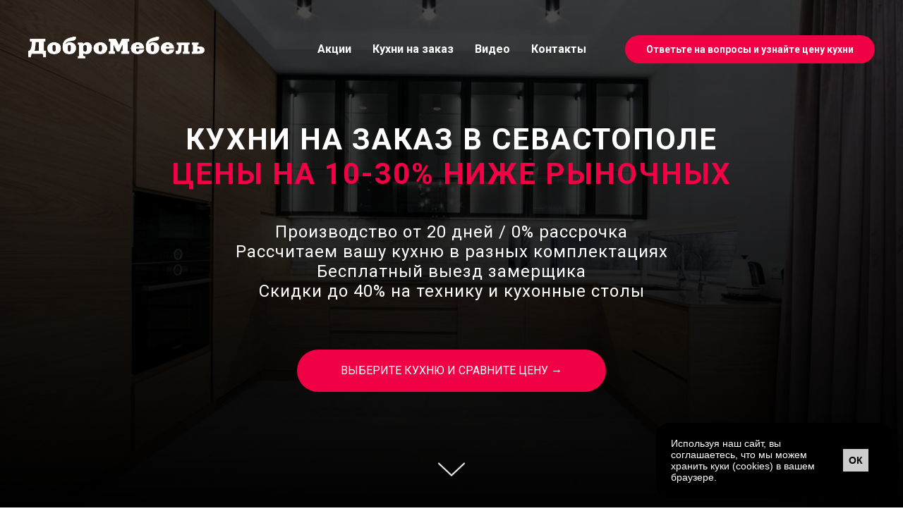

--- FILE ---
content_type: text/html; charset=UTF-8
request_url: https://serious-marketing.ru/page32239701.html
body_size: 26862
content:
<!DOCTYPE html> <html> <head> <meta charset="utf-8" /> <meta http-equiv="Content-Type" content="text/html; charset=utf-8" /> <meta name="viewport" content="width=device-width, initial-scale=1.0" /> <!--metatextblock--> <title>Купить кухню на заказ по выгодной цене! - Лайк мебель Москва и МО</title> <meta name="description" content="Каталог кухонь на заказ по хорошей цене в Москве и МО. У нас можно купить кухню от 50 000 рублей. Производство от 14 дней. Более 1350 цветов и фактур для создания неповторимого дизайна." /> <meta name="keywords" content="кухни на заказ, купить кухню, заказать кухню, кухни Москва и МО, кухни цены" /> <meta property="og:url" content="https://serious-marketing.ru/page32239701.html" /> <meta property="og:title" content="Севастополь Добромебель - Главная" /> <meta property="og:description" content="Севастополь Добромебель - Главная" /> <meta property="og:type" content="website" /> <meta property="og:image" content="https://thb.tildacdn.com/tild3337-6566-4133-a161-393333346361/-/resize/504x/logo.png" /> <link rel="canonical" href="https://serious-marketing.ru/page32239701.html"> <!--/metatextblock--> <meta name="format-detection" content="telephone=no" /> <meta http-equiv="x-dns-prefetch-control" content="on"> <link rel="dns-prefetch" href="https://ws.tildacdn.com"> <link rel="dns-prefetch" href="https://static.tildacdn.com"> <link rel="shortcut icon" href="https://static.tildacdn.com/img/tildafavicon.ico" type="image/x-icon" /> <!-- Assets --> <script src="https://neo.tildacdn.com/js/tilda-fallback-1.0.min.js" async charset="utf-8"></script> <link rel="stylesheet" href="https://static.tildacdn.com/css/tilda-grid-3.0.min.css" type="text/css" media="all" onerror="this.loaderr='y';"/> <link rel="stylesheet" href="https://static.tildacdn.com/ws/project1235054/tilda-blocks-page32239701.min.css?t=1744011793" type="text/css" media="all" onerror="this.loaderr='y';" /> <link rel="preconnect" href="https://fonts.gstatic.com"> <link href="https://fonts.googleapis.com/css2?family=Roboto:wght@300;400;500;700&subset=latin,cyrillic" rel="stylesheet"> <link rel="stylesheet" href="https://static.tildacdn.com/css/tilda-animation-2.0.min.css" type="text/css" media="all" onerror="this.loaderr='y';" /> <link rel="stylesheet" href="https://static.tildacdn.com/css/tilda-cover-1.0.min.css" type="text/css" media="all" onerror="this.loaderr='y';" /> <link rel="stylesheet" href="https://static.tildacdn.com/css/tilda-cards-1.0.min.css" type="text/css" media="all" onerror="this.loaderr='y';" /> <link rel="stylesheet" href="https://static.tildacdn.com/css/tilda-slds-1.4.min.css" type="text/css" media="print" onload="this.media='all';" onerror="this.loaderr='y';" /> <noscript><link rel="stylesheet" href="https://static.tildacdn.com/css/tilda-slds-1.4.min.css" type="text/css" media="all" /></noscript> <link rel="stylesheet" href="https://static.tildacdn.com/css/tilda-forms-1.0.min.css" type="text/css" media="all" onerror="this.loaderr='y';" /> <link rel="stylesheet" href="https://static.tildacdn.com/css/tilda-popup-1.1.min.css" type="text/css" media="print" onload="this.media='all';" onerror="this.loaderr='y';" /> <noscript><link rel="stylesheet" href="https://static.tildacdn.com/css/tilda-popup-1.1.min.css" type="text/css" media="all" /></noscript> <link rel="stylesheet" href="https://static.tildacdn.com/css/tilda-zoom-2.0.min.css" type="text/css" media="print" onload="this.media='all';" onerror="this.loaderr='y';" /> <noscript><link rel="stylesheet" href="https://static.tildacdn.com/css/tilda-zoom-2.0.min.css" type="text/css" media="all" /></noscript> <script nomodule src="https://static.tildacdn.com/js/tilda-polyfill-1.0.min.js" charset="utf-8"></script> <script type="text/javascript">function t_onReady(func) {if(document.readyState!='loading') {func();} else {document.addEventListener('DOMContentLoaded',func);}}
function t_onFuncLoad(funcName,okFunc,time) {if(typeof window[funcName]==='function') {okFunc();} else {setTimeout(function() {t_onFuncLoad(funcName,okFunc,time);},(time||100));}}function t_throttle(fn,threshhold,scope) {return function() {fn.apply(scope||this,arguments);};}</script> <script src="https://static.tildacdn.com/js/jquery-1.10.2.min.js" charset="utf-8" onerror="this.loaderr='y';"></script> <script src="https://static.tildacdn.com/js/tilda-scripts-3.0.min.js" charset="utf-8" defer onerror="this.loaderr='y';"></script> <script src="https://static.tildacdn.com/ws/project1235054/tilda-blocks-page32239701.min.js?t=1744011793" charset="utf-8" async onerror="this.loaderr='y';"></script> <script src="https://static.tildacdn.com/js/tilda-lazyload-1.0.min.js" charset="utf-8" async onerror="this.loaderr='y';"></script> <script src="https://static.tildacdn.com/js/tilda-animation-2.0.min.js" charset="utf-8" async onerror="this.loaderr='y';"></script> <script src="https://static.tildacdn.com/js/hammer.min.js" charset="utf-8" async onerror="this.loaderr='y';"></script> <script src="https://static.tildacdn.com/js/tilda-menu-1.0.min.js" charset="utf-8" async onerror="this.loaderr='y';"></script> <script src="https://static.tildacdn.com/js/tilda-cover-1.0.min.js" charset="utf-8" async onerror="this.loaderr='y';"></script> <script src="https://static.tildacdn.com/js/tilda-video-1.0.min.js" charset="utf-8" async onerror="this.loaderr='y';"></script> <script src="https://static.tildacdn.com/js/tilda-video-processor-1.0.min.js" charset="utf-8" async onerror="this.loaderr='y';"></script> <script src="https://static.tildacdn.com/js/tilda-cards-1.0.min.js" charset="utf-8" async onerror="this.loaderr='y';"></script> <script src="https://static.tildacdn.com/js/tilda-slds-1.4.min.js" charset="utf-8" async onerror="this.loaderr='y';"></script> <script src="https://static.tildacdn.com/js/tilda-forms-1.0.min.js" charset="utf-8" async onerror="this.loaderr='y';"></script> <script src="https://static.tildacdn.com/js/tilda-popup-1.0.min.js" charset="utf-8" async onerror="this.loaderr='y';"></script> <script src="https://static.tildacdn.com/js/tilda-map-1.0.min.js" charset="utf-8" async onerror="this.loaderr='y';"></script> <script src="https://static.tildacdn.com/js/tilda-zoom-2.0.min.js" charset="utf-8" async onerror="this.loaderr='y';"></script> <script src="https://static.tildacdn.com/js/tilda-skiplink-1.0.min.js" charset="utf-8" async onerror="this.loaderr='y';"></script> <script src="https://static.tildacdn.com/js/tilda-events-1.0.min.js" charset="utf-8" async onerror="this.loaderr='y';"></script> <!-- nominify begin --><!-- Facebook Pixel Code --> <script>
  !function(f,b,e,v,n,t,s)
  {if(f.fbq)return;n=f.fbq=function(){n.callMethod?
  n.callMethod.apply(n,arguments):n.queue.push(arguments)};
  if(!f._fbq)f._fbq=n;n.push=n;n.loaded=!0;n.version='2.0';
  n.queue=[];t=b.createElement(e);t.async=!0;
  t.src=v;s=b.getElementsByTagName(e)[0];
  s.parentNode.insertBefore(t,s)}(window, document,'script',
  'https://connect.facebook.net/en_US/fbevents.js');
  fbq('init', '679511132544864');
  fbq('track', 'PageView');
</script> <noscript><img height="1" width="1" style="display:none"
  src="https://www.facebook.com/tr?id=679511132544864&ev=PageView&noscript=1"
/></noscript> <!-- End Facebook Pixel Code --> <div class="agree-cookies" aria-live="polite" aria-label="cookieconsent" aria-describedby="cookieconsent:desc"> <span id="cookieconsent:desc" class="cc-message">Используя наш сайт, вы соглашаетесь, что мы можем хранить куки (cookies) в вашем браузере. 
  <!--<a href="/privacy-policy" rel="noopener noreferrer nofollow" target="_blank">→ Подробнее</a>--></span> <div class="agree-cookies__close"><a role="button" tabindex="0" class="cc-btn cc-dismiss">ОК</a></div> </div><style>.agree-cookies {
    display: none;
    font-family: 'CirceRounded',Arial,sans-serif;
    right: 1em;
    bottom: 1em;
    position: fixed;
    overflow: hidden;
    box-sizing: border-box;
    padding: 1.5em;
    max-width: 24em;
   align-items: center;
    color: rgb(255, 255, 255);
    background-color: #000000;
    z-index: 9999;
    border-radius: 20px;
    font-size: 14px;
}.agree-cookies__close {
    background: #cccccc;
    padding: .5em;
    margin: 1em;
    text-align: center;
    font-weight: bold;
    border: 1px solid #cccccc;
    color: #000;
}
.agree-cookies__close a {
    word-break: keep-all;
}
.agree-cookies__close:hover{
   cursor: pointer;
    background: transparent;
    color: #ccc;
}
@media (max-width:480px){.agree-cookies {
  width: calc(100% - 20px);
    max-width: 100%;
    right: 10px;
    padding: 15px;
        font-size: 10px;
        z-index: 9999999;
}
    .agree-cookies__close {
        margin: 1em 1em 0;
    }
}
</style> <script>
     jQuery(document).ready(function(){
      


         if (!jQuery.cookie('was')) {  
        jQuery(".agree-cookies").css('display', 'flex');
      }
  jQuery.cookie('was', true, {
    expires: 7,
    path: '/'
  });
      jQuery(".agree-cookies__close").click(function(){   
        jQuery(".agree-cookies").fadeOut();
      });
    });   
</script> <script>
  jQuery.cookie = function(name, value, options) {
    if (typeof value != 'undefined') { 
        options = options || {};
        if (value === null) {
            value = '';
            options.expires = -1;
        }
        var expires = '';
        if (options.expires && (typeof options.expires == 'number' || options.expires.toUTCString)) {
            var date;
            if (typeof options.expires == 'number') {
                date = new Date();
                date.setTime(date.getTime() + (options.expires * 24 * 60 * 60 * 1000));
            } else {
                date = options.expires;
            }
            expires = '; expires=' + date.toUTCString(); 
        }
       
        var path = options.path ? '; path=' + (options.path) : '';
        var domain = options.domain ? '; domain=' + (options.domain) : '';
        var secure = options.secure ? '; secure' : '';
        document.cookie = [name, '=', encodeURIComponent(value), expires, path, domain, secure].join('');
    } else { 
        var cookieValue = null;
        if (document.cookie && document.cookie != '') {
            var cookies = document.cookie.split(';');
            for (var i = 0; i < cookies.length; i++) {
                var cookie = jQuery.trim(cookies[i]);
         
                if (cookie.substring(0, name.length + 1) == (name + '=')) {
                    cookieValue = decodeURIComponent(cookie.substring(name.length + 1));
                    break;
                }
            }
        }
        return cookieValue;
    }
};
 </script><!-- nominify end --><!-- nominify begin --><meta name="facebook-domain-verification" content="8tw0ai7hufnrr7iviiyl0vt61gs7dh" /><!-- nominify end --><script type="text/javascript">window.dataLayer=window.dataLayer||[];</script> <!-- Facebook Pixel Code --> <script type="text/javascript" data-tilda-cookie-type="advertising">setTimeout(function(){!function(f,b,e,v,n,t,s)
{if(f.fbq)return;n=f.fbq=function(){n.callMethod?n.callMethod.apply(n,arguments):n.queue.push(arguments)};if(!f._fbq)f._fbq=n;n.push=n;n.loaded=!0;n.version='2.0';n.agent='pltilda';n.queue=[];t=b.createElement(e);t.async=!0;t.src=v;s=b.getElementsByTagName(e)[0];s.parentNode.insertBefore(t,s)}(window,document,'script','https://connect.facebook.net/en_US/fbevents.js');fbq('init','247511463342948');fbq('track','PageView');},2000);</script> <!-- End Facebook Pixel Code --> <!-- VK Pixel Code --> <script type="text/javascript" data-tilda-cookie-type="advertising">setTimeout(function(){!function(){var t=document.createElement("script");t.type="text/javascript",t.async=!0,t.src="https://vk.com/js/api/openapi.js?161",t.onload=function(){VK.Retargeting.Init("VK-RTRG-357571-4yfWe"),VK.Retargeting.Hit()},document.head.appendChild(t)}();},2000);</script> <!-- End VK Pixel Code --> <script type="text/javascript">(function() {if((/bot|google|yandex|baidu|bing|msn|duckduckbot|teoma|slurp|crawler|spider|robot|crawling|facebook/i.test(navigator.userAgent))===false&&typeof(sessionStorage)!='undefined'&&sessionStorage.getItem('visited')!=='y'&&document.visibilityState){var style=document.createElement('style');style.type='text/css';style.innerHTML='@media screen and (min-width: 980px) {.t-records {opacity: 0;}.t-records_animated {-webkit-transition: opacity ease-in-out .2s;-moz-transition: opacity ease-in-out .2s;-o-transition: opacity ease-in-out .2s;transition: opacity ease-in-out .2s;}.t-records.t-records_visible {opacity: 1;}}';document.getElementsByTagName('head')[0].appendChild(style);function t_setvisRecs(){var alr=document.querySelectorAll('.t-records');Array.prototype.forEach.call(alr,function(el) {el.classList.add("t-records_animated");});setTimeout(function() {Array.prototype.forEach.call(alr,function(el) {el.classList.add("t-records_visible");});sessionStorage.setItem("visited","y");},400);}
document.addEventListener('DOMContentLoaded',t_setvisRecs);}})();</script></head> <body class="t-body" style="margin:0;"> <!--allrecords--> <div id="allrecords" class="t-records" data-hook="blocks-collection-content-node" data-tilda-project-id="1235054" data-tilda-page-id="32239701" data-tilda-formskey="5f787d3adcfc5fc6e5daba26fb73821f" data-tilda-lazy="yes" data-tilda-root-zone="com" data-tilda-project-headcode="yes" data-tilda-page-headcode="yes"> <div id="rec521164775" class="r t-rec" style=" " data-animationappear="off" data-record-type="131"> <!-- T123 --> <div class="t123"> <div class="t-container_100 "> <div class="t-width t-width_100 "> <!-- nominify begin --> <!-- Rating Mail.ru counter --> <script type="text/javascript">
var _tmr = window._tmr || (window._tmr = []);
_tmr.push({id: "3165174", type: "pageView", start: (new Date()).getTime(), pid: "USER_ID"});
(function (d, w, id) {
  if (d.getElementById(id)) return;
  var ts = d.createElement("script"); ts.type = "text/javascript"; ts.async = true; ts.id = id;
  ts.src = "https://top-fwz1.mail.ru/js/code.js";
  var f = function () {var s = d.getElementsByTagName("script")[0]; s.parentNode.insertBefore(ts, s);};
  if (w.opera == "[object Opera]") { d.addEventListener("DOMContentLoaded", f, false); } else { f(); }
})(document, window, "topmailru-code");
</script><noscript><div> <img src="https://top-fwz1.mail.ru/counter?id=3165174;js=na" style="border:0;position:absolute;left:-9999px;" alt="Top.Mail.Ru" /> </div></noscript> <!-- //Rating Mail.ru counter --> <!-- nominify end --> </div> </div> </div> </div> <div id="rec521164776" class="r t-rec t-rec_pt_15 t-rec_pb_15 t-screenmax-980px" style="padding-top:15px;padding-bottom:15px;background-color:#000000; " data-record-type="3" data-screen-max="980px" data-bg-color="#000000"> <!-- T107 --> <div class="t107"> <div class="t-align_center" itemscope itemtype="http://schema.org/ImageObject"> <meta itemprop="image" content="https://static.tildacdn.com/tild3337-6566-4133-a161-393333346361/logo.png"> <a class="t107__link" href="https://лайк-мебель.рф/msk" target=""> <img class="t-img t-width t107__widthauto"
src="https://thb.tildacdn.com/tild3337-6566-4133-a161-393333346361/-/empty/logo.png" data-original="https://static.tildacdn.com/tild3337-6566-4133-a161-393333346361/logo.png"
imgfield="img"
alt=""> </a> </div> </div> </div> <div id="rec521164777" class="r t-rec t-rec_pt_0 t-rec_pb_0 t-screenmax-980px" style="padding-top:0px;padding-bottom:0px; " data-animationappear="off" data-record-type="450" data-screen-max="980px"> <div class="t450__menu__content "
style="top:15px; " data-menu="yes" data-appearoffset="" data-hideoffset=""> <div class="t450__burger_container t450__small "> <div class="t450__burger_bg t450__burger_cirqle"
style="; opacity:0.50;"> </div> <button type="button"
class="t-menuburger t-menuburger_first t-menuburger__small"
aria-label="Навигационное меню"
aria-expanded="false"> <span style="background-color:#ffffff;"></span> <span style="background-color:#ffffff;"></span> <span style="background-color:#ffffff;"></span> <span style="background-color:#ffffff;"></span> </button> <script>function t_menuburger_init(recid) {var rec=document.querySelector('#rec' + recid);if(!rec) return;var burger=rec.querySelector('.t-menuburger');if(!burger) return;var isSecondStyle=burger.classList.contains('t-menuburger_second');if(isSecondStyle&&!window.isMobile&&!('ontouchend' in document)) {burger.addEventListener('mouseenter',function() {if(burger.classList.contains('t-menuburger-opened')) return;burger.classList.remove('t-menuburger-unhovered');burger.classList.add('t-menuburger-hovered');});burger.addEventListener('mouseleave',function() {if(burger.classList.contains('t-menuburger-opened')) return;burger.classList.remove('t-menuburger-hovered');burger.classList.add('t-menuburger-unhovered');setTimeout(function() {burger.classList.remove('t-menuburger-unhovered');},300);});}
burger.addEventListener('click',function() {if(!burger.closest('.tmenu-mobile')&&!burger.closest('.t450__burger_container')&&!burger.closest('.t466__container')&&!burger.closest('.t204__burger')&&!burger.closest('.t199__js__menu-toggler')) {burger.classList.toggle('t-menuburger-opened');burger.classList.remove('t-menuburger-unhovered');}});var menu=rec.querySelector('[data-menu="yes"]');if(!menu) return;var menuLinks=menu.querySelectorAll('.t-menu__link-item');var submenuClassList=['t978__menu-link_hook','t978__tm-link','t966__tm-link','t794__tm-link','t-menusub__target-link'];Array.prototype.forEach.call(menuLinks,function(link) {link.addEventListener('click',function() {var isSubmenuHook=submenuClassList.some(function(submenuClass) {return link.classList.contains(submenuClass);});if(isSubmenuHook) return;burger.classList.remove('t-menuburger-opened');});});menu.addEventListener('clickedAnchorInTooltipMenu',function() {burger.classList.remove('t-menuburger-opened');});}
t_onReady(function() {t_onFuncLoad('t_menuburger_init',function(){t_menuburger_init('521164777');});});</script> <style>.t-menuburger{position:relative;flex-shrink:0;width:28px;height:20px;padding:0;border:none;background-color:transparent;outline:none;-webkit-transform:rotate(0deg);transform:rotate(0deg);transition:transform .5s ease-in-out;cursor:pointer;z-index:999;}.t-menuburger span{display:block;position:absolute;width:100%;opacity:1;left:0;-webkit-transform:rotate(0deg);transform:rotate(0deg);transition:.25s ease-in-out;height:3px;background-color:#000;}.t-menuburger span:nth-child(1){top:0px;}.t-menuburger span:nth-child(2),.t-menuburger span:nth-child(3){top:8px;}.t-menuburger span:nth-child(4){top:16px;}.t-menuburger__big{width:42px;height:32px;}.t-menuburger__big span{height:5px;}.t-menuburger__big span:nth-child(2),.t-menuburger__big span:nth-child(3){top:13px;}.t-menuburger__big span:nth-child(4){top:26px;}.t-menuburger__small{width:22px;height:14px;}.t-menuburger__small span{height:2px;}.t-menuburger__small span:nth-child(2),.t-menuburger__small span:nth-child(3){top:6px;}.t-menuburger__small span:nth-child(4){top:12px;}.t-menuburger-opened span:nth-child(1){top:8px;width:0%;left:50%;}.t-menuburger-opened span:nth-child(2){-webkit-transform:rotate(45deg);transform:rotate(45deg);}.t-menuburger-opened span:nth-child(3){-webkit-transform:rotate(-45deg);transform:rotate(-45deg);}.t-menuburger-opened span:nth-child(4){top:8px;width:0%;left:50%;}.t-menuburger-opened.t-menuburger__big span:nth-child(1){top:6px;}.t-menuburger-opened.t-menuburger__big span:nth-child(4){top:18px;}.t-menuburger-opened.t-menuburger__small span:nth-child(1),.t-menuburger-opened.t-menuburger__small span:nth-child(4){top:6px;}@media (hover),(min-width:0\0){.t-menuburger_first:hover span:nth-child(1){transform:translateY(1px);}.t-menuburger_first:hover span:nth-child(4){transform:translateY(-1px);}.t-menuburger_first.t-menuburger__big:hover span:nth-child(1){transform:translateY(3px);}.t-menuburger_first.t-menuburger__big:hover span:nth-child(4){transform:translateY(-3px);}}.t-menuburger_second span:nth-child(2),.t-menuburger_second span:nth-child(3){width:80%;left:20%;right:0;}@media (hover),(min-width:0\0){.t-menuburger_second.t-menuburger-hovered span:nth-child(2),.t-menuburger_second.t-menuburger-hovered span:nth-child(3){animation:t-menuburger-anim 0.3s ease-out normal forwards;}.t-menuburger_second.t-menuburger-unhovered span:nth-child(2),.t-menuburger_second.t-menuburger-unhovered span:nth-child(3){animation:t-menuburger-anim2 0.3s ease-out normal forwards;}}.t-menuburger_second.t-menuburger-opened span:nth-child(2),.t-menuburger_second.t-menuburger-opened span:nth-child(3){left:0;right:0;width:100%!important;}.t-menuburger_third span:nth-child(4){width:70%;left:unset;right:0;}@media (hover),(min-width:0\0){.t-menuburger_third:not(.t-menuburger-opened):hover span:nth-child(4){width:100%;}}.t-menuburger_third.t-menuburger-opened span:nth-child(4){width:0!important;right:50%;}.t-menuburger_fourth{height:12px;}.t-menuburger_fourth.t-menuburger__small{height:8px;}.t-menuburger_fourth.t-menuburger__big{height:18px;}.t-menuburger_fourth span:nth-child(2),.t-menuburger_fourth span:nth-child(3){top:4px;opacity:0;}.t-menuburger_fourth span:nth-child(4){top:8px;}.t-menuburger_fourth.t-menuburger__small span:nth-child(2),.t-menuburger_fourth.t-menuburger__small span:nth-child(3){top:3px;}.t-menuburger_fourth.t-menuburger__small span:nth-child(4){top:6px;}.t-menuburger_fourth.t-menuburger__small span:nth-child(2),.t-menuburger_fourth.t-menuburger__small span:nth-child(3){top:3px;}.t-menuburger_fourth.t-menuburger__small span:nth-child(4){top:6px;}.t-menuburger_fourth.t-menuburger__big span:nth-child(2),.t-menuburger_fourth.t-menuburger__big span:nth-child(3){top:6px;}.t-menuburger_fourth.t-menuburger__big span:nth-child(4){top:12px;}@media (hover),(min-width:0\0){.t-menuburger_fourth:not(.t-menuburger-opened):hover span:nth-child(1){transform:translateY(1px);}.t-menuburger_fourth:not(.t-menuburger-opened):hover span:nth-child(4){transform:translateY(-1px);}.t-menuburger_fourth.t-menuburger__big:not(.t-menuburger-opened):hover span:nth-child(1){transform:translateY(3px);}.t-menuburger_fourth.t-menuburger__big:not(.t-menuburger-opened):hover span:nth-child(4){transform:translateY(-3px);}}.t-menuburger_fourth.t-menuburger-opened span:nth-child(1),.t-menuburger_fourth.t-menuburger-opened span:nth-child(4){top:4px;}.t-menuburger_fourth.t-menuburger-opened span:nth-child(2),.t-menuburger_fourth.t-menuburger-opened span:nth-child(3){opacity:1;}@keyframes t-menuburger-anim{0%{width:80%;left:20%;right:0;}50%{width:100%;left:0;right:0;}100%{width:80%;left:0;right:20%;}}@keyframes t-menuburger-anim2{0%{width:80%;left:0;}50%{width:100%;right:0;left:0;}100%{width:80%;left:20%;right:0;}}</style> </div> </div> <!-- t450 --> <div id="nav521164777marker"></div> <div class="t450__overlay"> <div class="t450__overlay_bg"
style=" "> </div> </div> <div id="nav521164777" class="t450 " data-tooltip-hook="#menuopen"
style="max-width: 260px;"> <button type="button"
class="t450__close-button t450__close t450_opened "
aria-label="Закрыть меню"> <div class="t450__close_icon"> <span style="background-color:#ffffff;"></span> <span style="background-color:#ffffff;"></span> <span style="background-color:#ffffff;"></span> <span style="background-color:#ffffff;"></span> </div> </button> <div class="t450__container t-align_left"> <div class="t450__top"> <div class="t450__logowrapper"> <img class="t450__logoimg"
src="https://static.tildacdn.com/tild3432-3430-4639-b865-663665393034/logo1.png"
imgfield="img"
alt="Купить кухню в Севастополе"> </div> <nav class="t450__menu"> <ul role="list" class="t450__list t-menu__list"> <li class="t450__list_item"> <a class="t-menu__link-item "
href="#rec521164784" data-menu-submenu-hook="" data-menu-item-number="1">
Акции
</a> </li> <li class="t450__list_item"> <a class="t-menu__link-item "
href="#rec521164786" data-menu-submenu-hook="" data-menu-item-number="2">
Кухни на заказ
</a> </li> <li class="t450__list_item"> <a class="t-menu__link-item "
href="#rec521164804" data-menu-submenu-hook="" data-menu-item-number="3">
Видео
</a> </li> <li class="t450__list_item"> <a class="t-menu__link-item "
href="#rec521164812" data-menu-submenu-hook="" data-menu-item-number="4">
Контакты
</a> </li> </ul> </nav> </div> <div class="t450__rightside"> <div class="t450__rightcontainer"> <div class="t450__right_buttons"> <div class="t450__right_buttons_wrap"> <div class="t450__right_buttons_but "> <a href="https://дизайнерские-кухни.рус/constructor.html" target="_blank"
class="t-btn t-btn_sm " data-buttonfieldset="button"
style="color:#ffffff;background-color:#f00044;border-radius:30px; -moz-border-radius:30px; -webkit-border-radius:30px;"> <table role="presentation" style="width:100%; height:100%;"> <tr> <td>Ответьте на вопросы и узнайте цену кухни</td> </tr> </table> </a> </div> </div> </div> </div> </div> </div> </div> <script>t_onReady(function() {var rec=document.querySelector('#rec521164777');if(!rec) return;rec.setAttribute('data-animationappear','off');rec.style.opacity=1;t_onFuncLoad('t450_initMenu',function() {t450_initMenu('521164777');});});</script> <style>#rec521164777 .t-menu__link-item{}@supports (overflow:-webkit-marquee) and (justify-content:inherit){#rec521164777 .t-menu__link-item,#rec521164777 .t-menu__link-item.t-active{opacity:1 !important;}}</style> <style> #rec521164777 a.t-menu__link-item{font-size:24px;color:#ffffff;}</style> </div> <div id="rec521164778" class="r t-rec t-rec_pt_0 t-rec_pb_0 t-screenmin-1200px" style="padding-top:0px;padding-bottom:0px; " data-animationappear="off" data-record-type="257" data-screen-min="1200px"> <!-- T228 --> <div id="nav521164778marker"></div> <div class="tmenu-mobile"> <div class="tmenu-mobile__container"> <div class="tmenu-mobile__text t-name t-name_md" field="menu_mob_title">&nbsp;</div> <button type="button"
class="t-menuburger t-menuburger_first "
aria-label="Навигационное меню"
aria-expanded="false"> <span style="background-color:#fff;"></span> <span style="background-color:#fff;"></span> <span style="background-color:#fff;"></span> <span style="background-color:#fff;"></span> </button> <script>function t_menuburger_init(recid) {var rec=document.querySelector('#rec' + recid);if(!rec) return;var burger=rec.querySelector('.t-menuburger');if(!burger) return;var isSecondStyle=burger.classList.contains('t-menuburger_second');if(isSecondStyle&&!window.isMobile&&!('ontouchend' in document)) {burger.addEventListener('mouseenter',function() {if(burger.classList.contains('t-menuburger-opened')) return;burger.classList.remove('t-menuburger-unhovered');burger.classList.add('t-menuburger-hovered');});burger.addEventListener('mouseleave',function() {if(burger.classList.contains('t-menuburger-opened')) return;burger.classList.remove('t-menuburger-hovered');burger.classList.add('t-menuburger-unhovered');setTimeout(function() {burger.classList.remove('t-menuburger-unhovered');},300);});}
burger.addEventListener('click',function() {if(!burger.closest('.tmenu-mobile')&&!burger.closest('.t450__burger_container')&&!burger.closest('.t466__container')&&!burger.closest('.t204__burger')&&!burger.closest('.t199__js__menu-toggler')) {burger.classList.toggle('t-menuburger-opened');burger.classList.remove('t-menuburger-unhovered');}});var menu=rec.querySelector('[data-menu="yes"]');if(!menu) return;var menuLinks=menu.querySelectorAll('.t-menu__link-item');var submenuClassList=['t978__menu-link_hook','t978__tm-link','t966__tm-link','t794__tm-link','t-menusub__target-link'];Array.prototype.forEach.call(menuLinks,function(link) {link.addEventListener('click',function() {var isSubmenuHook=submenuClassList.some(function(submenuClass) {return link.classList.contains(submenuClass);});if(isSubmenuHook) return;burger.classList.remove('t-menuburger-opened');});});menu.addEventListener('clickedAnchorInTooltipMenu',function() {burger.classList.remove('t-menuburger-opened');});}
t_onReady(function() {t_onFuncLoad('t_menuburger_init',function(){t_menuburger_init('521164778');});});</script> <style>.t-menuburger{position:relative;flex-shrink:0;width:28px;height:20px;padding:0;border:none;background-color:transparent;outline:none;-webkit-transform:rotate(0deg);transform:rotate(0deg);transition:transform .5s ease-in-out;cursor:pointer;z-index:999;}.t-menuburger span{display:block;position:absolute;width:100%;opacity:1;left:0;-webkit-transform:rotate(0deg);transform:rotate(0deg);transition:.25s ease-in-out;height:3px;background-color:#000;}.t-menuburger span:nth-child(1){top:0px;}.t-menuburger span:nth-child(2),.t-menuburger span:nth-child(3){top:8px;}.t-menuburger span:nth-child(4){top:16px;}.t-menuburger__big{width:42px;height:32px;}.t-menuburger__big span{height:5px;}.t-menuburger__big span:nth-child(2),.t-menuburger__big span:nth-child(3){top:13px;}.t-menuburger__big span:nth-child(4){top:26px;}.t-menuburger__small{width:22px;height:14px;}.t-menuburger__small span{height:2px;}.t-menuburger__small span:nth-child(2),.t-menuburger__small span:nth-child(3){top:6px;}.t-menuburger__small span:nth-child(4){top:12px;}.t-menuburger-opened span:nth-child(1){top:8px;width:0%;left:50%;}.t-menuburger-opened span:nth-child(2){-webkit-transform:rotate(45deg);transform:rotate(45deg);}.t-menuburger-opened span:nth-child(3){-webkit-transform:rotate(-45deg);transform:rotate(-45deg);}.t-menuburger-opened span:nth-child(4){top:8px;width:0%;left:50%;}.t-menuburger-opened.t-menuburger__big span:nth-child(1){top:6px;}.t-menuburger-opened.t-menuburger__big span:nth-child(4){top:18px;}.t-menuburger-opened.t-menuburger__small span:nth-child(1),.t-menuburger-opened.t-menuburger__small span:nth-child(4){top:6px;}@media (hover),(min-width:0\0){.t-menuburger_first:hover span:nth-child(1){transform:translateY(1px);}.t-menuburger_first:hover span:nth-child(4){transform:translateY(-1px);}.t-menuburger_first.t-menuburger__big:hover span:nth-child(1){transform:translateY(3px);}.t-menuburger_first.t-menuburger__big:hover span:nth-child(4){transform:translateY(-3px);}}.t-menuburger_second span:nth-child(2),.t-menuburger_second span:nth-child(3){width:80%;left:20%;right:0;}@media (hover),(min-width:0\0){.t-menuburger_second.t-menuburger-hovered span:nth-child(2),.t-menuburger_second.t-menuburger-hovered span:nth-child(3){animation:t-menuburger-anim 0.3s ease-out normal forwards;}.t-menuburger_second.t-menuburger-unhovered span:nth-child(2),.t-menuburger_second.t-menuburger-unhovered span:nth-child(3){animation:t-menuburger-anim2 0.3s ease-out normal forwards;}}.t-menuburger_second.t-menuburger-opened span:nth-child(2),.t-menuburger_second.t-menuburger-opened span:nth-child(3){left:0;right:0;width:100%!important;}.t-menuburger_third span:nth-child(4){width:70%;left:unset;right:0;}@media (hover),(min-width:0\0){.t-menuburger_third:not(.t-menuburger-opened):hover span:nth-child(4){width:100%;}}.t-menuburger_third.t-menuburger-opened span:nth-child(4){width:0!important;right:50%;}.t-menuburger_fourth{height:12px;}.t-menuburger_fourth.t-menuburger__small{height:8px;}.t-menuburger_fourth.t-menuburger__big{height:18px;}.t-menuburger_fourth span:nth-child(2),.t-menuburger_fourth span:nth-child(3){top:4px;opacity:0;}.t-menuburger_fourth span:nth-child(4){top:8px;}.t-menuburger_fourth.t-menuburger__small span:nth-child(2),.t-menuburger_fourth.t-menuburger__small span:nth-child(3){top:3px;}.t-menuburger_fourth.t-menuburger__small span:nth-child(4){top:6px;}.t-menuburger_fourth.t-menuburger__small span:nth-child(2),.t-menuburger_fourth.t-menuburger__small span:nth-child(3){top:3px;}.t-menuburger_fourth.t-menuburger__small span:nth-child(4){top:6px;}.t-menuburger_fourth.t-menuburger__big span:nth-child(2),.t-menuburger_fourth.t-menuburger__big span:nth-child(3){top:6px;}.t-menuburger_fourth.t-menuburger__big span:nth-child(4){top:12px;}@media (hover),(min-width:0\0){.t-menuburger_fourth:not(.t-menuburger-opened):hover span:nth-child(1){transform:translateY(1px);}.t-menuburger_fourth:not(.t-menuburger-opened):hover span:nth-child(4){transform:translateY(-1px);}.t-menuburger_fourth.t-menuburger__big:not(.t-menuburger-opened):hover span:nth-child(1){transform:translateY(3px);}.t-menuburger_fourth.t-menuburger__big:not(.t-menuburger-opened):hover span:nth-child(4){transform:translateY(-3px);}}.t-menuburger_fourth.t-menuburger-opened span:nth-child(1),.t-menuburger_fourth.t-menuburger-opened span:nth-child(4){top:4px;}.t-menuburger_fourth.t-menuburger-opened span:nth-child(2),.t-menuburger_fourth.t-menuburger-opened span:nth-child(3){opacity:1;}@keyframes t-menuburger-anim{0%{width:80%;left:20%;right:0;}50%{width:100%;left:0;right:0;}100%{width:80%;left:0;right:20%;}}@keyframes t-menuburger-anim2{0%{width:80%;left:0;}50%{width:100%;right:0;left:0;}100%{width:80%;left:20%;right:0;}}</style> </div> </div> <style>.tmenu-mobile{background-color:#111;display:none;width:100%;top:0;z-index:990;}.tmenu-mobile_positionfixed{position:fixed;}.tmenu-mobile__text{color:#fff;}.tmenu-mobile__container{min-height:64px;padding:20px;position:relative;box-sizing:border-box;display:-webkit-flex;display:-ms-flexbox;display:flex;-webkit-align-items:center;-ms-flex-align:center;align-items:center;-webkit-justify-content:space-between;-ms-flex-pack:justify;justify-content:space-between;}.tmenu-mobile__list{display:block;}.tmenu-mobile__burgerlogo{display:inline-block;font-size:24px;font-weight:400;white-space:nowrap;vertical-align:middle;}.tmenu-mobile__imglogo{height:auto;display:block;max-width:300px!important;box-sizing:border-box;padding:0;margin:0 auto;}@media screen and (max-width:980px){.tmenu-mobile__menucontent_hidden{display:none;height:100%;}.tmenu-mobile{display:block;}}@media screen and (max-width:980px){#rec521164778 .t-menuburger{-webkit-order:1;-ms-flex-order:1;order:1;}}</style> <style> #rec521164778 .tmenu-mobile__burgerlogo a{color:#ffffff;}</style> <style> #rec521164778 .tmenu-mobile__burgerlogo__title{color:#ffffff;}</style> <div id="nav521164778" class="t228 t228__positionabsolute tmenu-mobile__menucontent_hidden" style=" height:140px; " data-bgcolor-hex="" data-bgcolor-rgba="" data-navmarker="nav521164778marker" data-appearoffset="" data-bgopacity-two="" data-menushadow="" data-menushadow-css="" data-bgopacity="0.0" data-menu-items-align="center" data-menu="yes"> <div class="t228__maincontainer " style="height:140px;"> <div class="t228__padding40px"></div> <div class="t228__leftside"> <div class="t228__leftcontainer"> <a href="/page32239701.html" class="t228__imgwrapper"> <img class="t228__imglogo t228__imglogomobile"
src="https://static.tildacdn.com/tild6337-6231-4636-b736-333336313739/logo.png"
imgfield="img"
style="max-width: 250px; width: 250px; min-width: 250px; height: auto; display: block;"
alt="Современное производство мебели на заказ в Смоленске"> </a> </div> </div> <div class="t228__centerside "> <nav class="t228__centercontainer"> <ul role="list" class="t228__list t-menu__list t228__list_hidden"> <li class="t228__list_item"
style="padding:0 15px 0 0;"> <a class="t-menu__link-item"
href="#rec521164784" data-menu-submenu-hook="" data-menu-item-number="1">
Акции
</a> </li> <li class="t228__list_item"
style="padding:0 15px;"> <a class="t-menu__link-item"
href="#rec521164786" data-menu-submenu-hook="" data-menu-item-number="2">
Кухни на заказ
</a> </li> <li class="t228__list_item"
style="padding:0 15px;"> <a class="t-menu__link-item"
href="#rec521164804" data-menu-submenu-hook="" data-menu-item-number="3">
Видео
</a> </li> <li class="t228__list_item"
style="padding:0 0 0 15px;"> <a class="t-menu__link-item"
href="#rec521164812" data-menu-submenu-hook="" data-menu-item-number="4">
Контакты
</a> </li> </ul> </nav> </div> <div class="t228__rightside"> <div class="t228__rightcontainer"> <div class="t228__right_buttons"> <div class="t228__right_buttons_wrap"> <div class="t228__right_buttons_but"> <a href="https://дизайнерские-кухни.рус/constructor.html" target="_blank" class="t-btn t-btn_md " style="color:#ffffff;background-color:#f00044;border-radius:20px; -moz-border-radius:20px; -webkit-border-radius:20px;" data-buttonfieldset="button">
Ответьте на вопросы и узнайте цену кухни
</a> </div> </div> </div> </div> </div> <div class="t228__padding40px"></div> </div> </div> <style>@media screen and (max-width:980px){#rec521164778 .t228__leftcontainer{padding:20px;}#rec521164778 .t228__imglogo{padding:20px 0;}#rec521164778 .t228{position:static;}}</style> <script>window.addEventListener('load',function() {t_onFuncLoad('t228_setWidth',function() {t228_setWidth('521164778');});});window.addEventListener('resize',t_throttle(function() {t_onFuncLoad('t228_setWidth',function() {t228_setWidth('521164778');});t_onFuncLoad('t_menu__setBGcolor',function() {t_menu__setBGcolor('521164778','.t228');});}));t_onReady(function() {t_onFuncLoad('t_menu__highlightActiveLinks',function() {t_menu__highlightActiveLinks('.t228__list_item a');});t_onFuncLoad('t228__init',function() {t228__init('521164778');});t_onFuncLoad('t_menu__setBGcolor',function() {t_menu__setBGcolor('521164778','.t228');});t_onFuncLoad('t_menu__interactFromKeyboard',function() {t_menu__interactFromKeyboard('521164778');});t_onFuncLoad('t228_setWidth',function() {t228_setWidth('521164778');});t_onFuncLoad('t_menu__createMobileMenu',function() {t_menu__createMobileMenu('521164778','.t228');});});</script> <style>#rec521164778 .t-menu__link-item{}@supports (overflow:-webkit-marquee) and (justify-content:inherit){#rec521164778 .t-menu__link-item,#rec521164778 .t-menu__link-item.t-active{opacity:1 !important;}}</style> <style> #rec521164778 .t228__leftcontainer a{color:#ffffff;}#rec521164778 a.t-menu__link-item{color:#ffffff;font-weight:600;}#rec521164778 .t228__right_langs_lang a{color:#ffffff;font-weight:600;}</style> <style> #rec521164778 .t228__logo{color:#ffffff;}</style> </div> <div id="rec521164781" class="r t-rec" style=" " data-animationappear="off" data-record-type="206"> <!-- cover --> <div class="t-cover" id="recorddiv521164781"bgimgfield="img"style="height:100vh;background-image:url('https://thb.tildacdn.com/tild3430-6462-4333-a666-393334326561/-/resize/20x/5_7.jpg');"> <div class="t-cover__carrier" id="coverCarry521164781"data-content-cover-id="521164781"data-content-cover-bg="https://static.tildacdn.com/tild3430-6462-4333-a666-393334326561/5_7.jpg"data-display-changed="true"data-content-cover-height="100vh"data-content-cover-parallax="fixed"data-content-use-image-for-mobile-cover=""style="height:100vh; "itemscope itemtype="http://schema.org/ImageObject"><meta itemprop="image" content="https://static.tildacdn.com/tild3430-6462-4333-a666-393334326561/5_7.jpg"></div> <div class="t-cover__filter" style="height:100vh;background-image: -moz-linear-gradient(top, rgba(0,0,0,0.70), rgba(0,0,0,1));background-image: -webkit-linear-gradient(top, rgba(0,0,0,0.70), rgba(0,0,0,1));background-image: -o-linear-gradient(top, rgba(0,0,0,0.70), rgba(0,0,0,1));background-image: -ms-linear-gradient(top, rgba(0,0,0,0.70), rgba(0,0,0,1));background-image: linear-gradient(top, rgba(0,0,0,0.70), rgba(0,0,0,1));filter: progid:DXImageTransform.Microsoft.gradient(startColorStr='#4c000000', endColorstr='#00000000');"></div> <div class="t-container"> <div class="t-col t-col_12"> <div class="t-cover__wrapper t-valign_middle" style="height:100vh; position: relative;z-index: 1;"> <div class="t183"> <div data-hook-content="covercontent"> <div class="t183__wrapper"> <div class="t183__uptitle t-uptitle t-uptitle_xxl" field="subtitle"><div style="font-size:42px;" data-customstyle="yes">К<span style="color: rgb(255, 255, 255);">УХНИ НА ЗАКАЗ в СЕВАСТОПОЛЕ</span><br /><span style="color: rgb(240, 0, 68);">ЦЕНЫ НА 10-30% ниже рыночных</span><br /></div></div> <div class="t183__title t-title t-title_xl" field="title"><div style="font-size:24px;" data-customstyle="yes"><span style="font-weight: 400;">Производство от 20 дней / 0% рассрочка<br />Рассчитаем вашу кухню в разных комплектациях<br />Бесплатный выезд замерщика<br />Скидки до 40% на технику и кухонные столы</span></div></div> <div class="t183__buttons"> <div class="t-btnwrapper"> <a href="https://дизайнерские-кухни.рус/constructor.html" target="_blank" class="t-btn t-btn_md " style="color:#ffffff;background-color:#f00044;border-radius:100px; -moz-border-radius:100px; -webkit-border-radius:100px;font-weight:400;text-transform:uppercase;" data-buttonfieldset="button"> <table role="presentation" style="width:100%; height:100%;"> <tr> <td data-field="buttontitle">Выберите кухню и сравните цену →</td> </tr> </table> </a> </div> </div> </div> </div> </div> </div> </div> </div> <!-- arrow --> <div class="t-cover__arrow"><div class="t-cover__arrow-wrapper t-cover__arrow-wrapper_animated"><div class="t-cover__arrow_mobile"><svg role="presentation" class="t-cover__arrow-svg" style="fill:#ffffff;" x="0px" y="0px" width="38.417px" height="18.592px" viewBox="0 0 38.417 18.592" style="enable-background:new 0 0 38.417 18.592;"><g><path d="M19.208,18.592c-0.241,0-0.483-0.087-0.673-0.261L0.327,1.74c-0.408-0.372-0.438-1.004-0.066-1.413c0.372-0.409,1.004-0.439,1.413-0.066L19.208,16.24L36.743,0.261c0.411-0.372,1.042-0.342,1.413,0.066c0.372,0.408,0.343,1.041-0.065,1.413L19.881,18.332C19.691,18.505,19.449,18.592,19.208,18.592z"/></g></svg></div></div></div> <!-- arrow --> </div> <style> #rec521164781 .t183__uptitle{text-transform:uppercase;}</style> </div> <div id="rec521164783" class="r t-rec t-rec_pt_105 t-rec_pb_105" style="padding-top:105px;padding-bottom:105px;background-color:#000000; " data-record-type="251" data-bg-color="#000000"> <!-- T223 --> <div class="t223"> <div class="t-container"> <div class="t223-col t-col t-col_6"> <div class="t-video-lazyload" data-videolazy-type="youtube" data-videolazy-id="z7mze65LmUs" data-blocklazy-id="521164783" data-videolazy-load="false" data-videolazy-height="315" data-videolazy-two-id="1"> </div> <div class="t223__blocktext t-text t-text_sm" field="text"><div style="color:#ffffff;" data-customstyle="yes"><strong>С чего начать выбор кухни? ⚡⚡<span class="redactor-invisible-space">⚡</span></strong><br />К нам много обращаются заказчиков которые упустили эту важную деталь. Из за чего приходится либо переделывать, либо мириться с компромиссами. Подробно рассказываю в видео</div></div> </div> <div class="t223-col t223-col_right t-col t-col_6"> <div class="t-video-lazyload" data-videolazy-type="youtube" data-videolazy-id="VU_H-NP590M" data-blocklazy-id="521164783" data-videolazy-load="false" data-videolazy-height="315" data-videolazy-two-id="2"> </div> <div class="t223__blocktext t-text t-text_sm" field="text2"><div style="color:#ffffff;" data-customstyle="yes"><strong></strong>Как фасады влияют на стоимость кухни, примеры с ценами</div></div> </div> </div> </div> <script type="text/javascript">t_onReady(function() {var rec=document.getElementById('rec521164783');if(!rec) return;t_onFuncLoad('t223_initThumbnail',function() {t223_initThumbnail(rec);});t_onFuncLoad('t223_setHeight',function() {t223_setHeight(rec);});if(typeof jQuery!=='undefined') {$('.t223').bind('displayChanged',function() {t223_setHeight(rec);});$('.t223').bind('displayChanged',function() {t223_initThumbnail(rec);});} else {var recWrapper=rec.querySelector('.t223');if(recWrapper) {recWrapper.addEventListener('displayChanged',function() {t_onFuncLoad('t223_setHeight',function() {t223_setHeight(rec);});t_onFuncLoad('t223_initThumbnail',function() {t223_initThumbnail(rec);});});}}
t_onFuncLoad('t223_setHeight',function() {window.addEventListener('scroll',t_throttle(function() {t223_setHeight(rec);},200));});t_onFuncLoad('t223_initThumbnail',function() {window.addEventListener('scroll',t_throttle(function() {t223_initThumbnail(rec);},200));});window.addEventListener('resize',function() {t_onFuncLoad('t223_initThumbnail',function() {t223_initThumbnail(rec);});});});function t223_setHeight(rec) {var videoLazy=rec.querySelectorAll('.t-video-lazyload');if(!videoLazy.length) return;Array.prototype.forEach.call(videoLazy,function(video) {var videoIframe=video.querySelector('iframe');var videoWidth=parseInt(window.getComputedStyle(video).width,10);var computedHeight=videoWidth/(16/9);video.style.height=computedHeight + 'px';if(videoIframe) {videoIframe.height=computedHeight;}
setTimeout(function() {var videoIframe=video.querySelector('iframe');if(videoIframe) {videoIframe.height=computedHeight;}},300);});};</script> </div> <div id="rec521164784" class="r t-rec t-rec_pt_120 t-rec_pb_120" style="padding-top:120px;padding-bottom:120px;background-color:#000000; " data-animationappear="off" data-record-type="649" data-bg-color="#000000"> <!-- T649 --> <div class="t649"> <div class="t-section__container t-container t-container_flex"> <div class="t-col t-col_12 "> <div
class="t-section__title t-title t-title_xs t-align_center t-margin_auto"
field="btitle"> <div style="color:#ffffff;" data-customstyle="yes"> <span style="font-weight: 400;">СПЕЦИАЛЬНОЕ ПРЕДЛОЖЕНИЕ ДЛЯ НАШИХ КЛИЕНТОВ <strong>⚡</strong> ПРИ ЗАКАЗЕ КУХНИ</span></div> </div> </div> </div> <style>.t-section__descr {max-width:560px;}#rec521164784 .t-section__title {margin-bottom:90px;}#rec521164784 .t-section__descr {}@media screen and (max-width:960px) {#rec521164784 .t-section__title {margin-bottom:60px;}}</style> <div class="t-card__container t-container"> <div class="t-card__col t-card__col_withoutbtn t649__col t-col t-col_4 t-align_left t-item"> <div class="t649__blockimg t649__blockimg_1-1 t-bgimg" data-original="https://static.tildacdn.com/tild6233-3237-4263-b038-386166323633/suspension-luminaire.jpg"
style="background: url('https://thb.tildacdn.com/tild6233-3237-4263-b038-386166323633/-/resizeb/20x/suspension-luminaire.jpg') center center no-repeat; background-size:cover;"
bgimgfield="li_img__1489060481808"
itemscope itemtype="http://schema.org/ImageObject"> <meta itemprop="image" content="https://static.tildacdn.com/tild6233-3237-4263-b038-386166323633/suspension-luminaire.jpg"> </div> <div class="t649__textwrapper t649__sp"> <div class="t-card__title t-heading t-heading_sm" field="li_title__1489060481808">
Скидка 40% на кухонный стол
</div> <div class="t-card__descr t-text t-text_sm" field="li_descr__1489060481808">
В нужный вам размер, в цвет кухни или в цвет столешницы вашей кухни
</div> <style> #rec521164784 .t-card__title{color:#ffffff;}#rec521164784 .t-card__descr{color:#fafafa;}</style> </div> </div> <div class="t-card__col t-card__col_withoutbtn t649__col t-col t-col_4 t-align_left t-item"> <div class="t649__blockimg t649__blockimg_1-1 t-bgimg" data-original="https://static.tildacdn.com/tild3639-6134-4365-b764-346235653863/n050.jpg"
style="background: url('https://thb.tildacdn.com/tild3639-6134-4365-b764-346235653863/-/resizeb/20x/n050.jpg') center center no-repeat; background-size:cover;"
bgimgfield="li_img__1656065388921"
itemscope itemtype="http://schema.org/ImageObject"> <meta itemprop="image" content="https://static.tildacdn.com/tild3639-6134-4365-b764-346235653863/n050.jpg"> </div> <div class="t649__textwrapper t649__sp"> <div class="t-card__title t-heading t-heading_sm" field="li_title__1656065388921">
Скидка 40% на барную стойку
</div> <div class="t-card__descr t-text t-text_sm" field="li_descr__1656065388921">
В нужный вам размер, в цвет кухни или в цвет столешницы вашей кухни
</div> <style> #rec521164784 .t-card__title{color:#ffffff;}#rec521164784 .t-card__descr{color:#fafafa;}</style> </div> </div> <div class="t-card__col t-card__col_withoutbtn t649__col t-col t-col_4 t-align_left t-item"> <div class="t649__blockimg t649__blockimg_1-1 t-bgimg" data-original="https://static.tildacdn.com/tild3335-3830-4632-b235-306231363236/f80cd205b7dc0c535e85.jpg"
style="background: url('https://thb.tildacdn.com/tild3335-3830-4632-b235-306231363236/-/resizeb/20x/f80cd205b7dc0c535e85.jpg') center center no-repeat; background-size:cover;"
bgimgfield="li_img__1656065332146"
itemscope itemtype="http://schema.org/ImageObject"> <meta itemprop="image" content="https://static.tildacdn.com/tild3335-3830-4632-b235-306231363236/f80cd205b7dc0c535e85.jpg"> </div> <div class="t649__textwrapper t649__sp"> <div class="t-card__title t-heading t-heading_sm" field="li_title__1656065332146">
Скидка 40% на кухонный остров
</div> <style> #rec521164784 .t-card__title{color:#ffffff;}</style> </div> </div> <div class="t-clear t649__separator"></div> <div class="t-card__col t-card__col_withoutbtn t649__col t-col t-col_4 t-align_left t-item"> <div class="t649__blockimg t649__blockimg_1-1 t-bgimg" data-original="https://static.tildacdn.com/tild3363-6437-4532-b533-323931636461/smeg_cms4101n_2.jpg"
style="background: url('https://thb.tildacdn.com/tild3363-6437-4532-b533-323931636461/-/resizeb/20x/smeg_cms4101n_2.jpg') center center no-repeat; background-size:cover;"
bgimgfield="li_img__1656065367422"
itemscope itemtype="http://schema.org/ImageObject"> <meta itemprop="image" content="https://static.tildacdn.com/tild3363-6437-4532-b533-323931636461/smeg_cms4101n_2.jpg"> </div> <div class="t649__textwrapper t649__sp"> <div class="t-card__title t-heading t-heading_sm" field="li_title__1656065367422">
Кухонная техника дешевле чем в Яндекс Маркете!
</div> <div class="t-card__descr t-text t-text_sm" field="li_descr__1656065367422">
Для наших клиентов специальные оптовые цены
</div> <style> #rec521164784 .t-card__title{color:#ffffff;}#rec521164784 .t-card__descr{color:#fafafa;}</style> </div> </div> <div class="t-card__col t-card__col_withoutbtn t649__col t-col t-col_4 t-align_left t-item"> <div class="t649__blockimg t649__blockimg_1-1 t-bgimg" data-original="https://static.tildacdn.com/tild6162-3466-4230-b232-326630326262/image.png"
style="background: url('https://thb.tildacdn.com/tild6162-3466-4230-b232-326630326262/-/resizeb/20x/image.png') center center no-repeat; background-size:cover;"
bgimgfield="li_img__1489060588988"
itemscope itemtype="http://schema.org/ImageObject"> <meta itemprop="image" content="https://static.tildacdn.com/tild6162-3466-4230-b232-326630326262/image.png"> </div> <div class="t649__textwrapper t649__sp"> <div class="t-card__title t-heading t-heading_sm" field="li_title__1489060588988">
Беспроцентная рассрочка
</div> <style> #rec521164784 .t-card__title{color:#ffffff;}</style> </div> </div> <div class="t-card__col t-card__col_withoutbtn t649__col t-col t-col_4 t-align_left t-item"> <div class="t649__blockimg t649__blockimg_1-1 t-bgimg" data-original="https://static.tildacdn.com/tild6264-3231-4630-a166-333761646161/image.png"
style="background: url('https://thb.tildacdn.com/tild6264-3231-4630-a166-333761646161/-/resizeb/20x/image.png') center center no-repeat; background-size:cover;"
bgimgfield="li_img__1489060571494"
itemscope itemtype="http://schema.org/ImageObject"> <meta itemprop="image" content="https://static.tildacdn.com/tild6264-3231-4630-a166-333761646161/image.png"> </div> <div class="t649__textwrapper t649__sp"> <div class="t-card__title t-heading t-heading_sm" field="li_title__1489060571494">
Технический проект
</div> <style> #rec521164784 .t-card__title{color:#ffffff;}</style> </div> </div> </div> </div> <script>t_onReady(function() {t_onFuncLoad('t649_init',function() {t649_init('521164784');});});</script> </div> <div id="rec521164785" class="r t-rec" style=" " data-animationappear="off" data-record-type="824"> <!-- t824 --> <div class="t824"> <button type="button" class="t824__btn" style=""> <div class="t824__btn_wrapper t824__btn_animate" style="background:; border: 2px solid #f00044;"> <div class="t824__animated-circle" style="border-color:;"></div> <div class="t824__bgimg t-bgimg" bgimgfield="img" data-original="https://static.tildacdn.com/tild3137-6539-4138-a661-393363366130/noroot.png" style="background-image: url('https://thb.tildacdn.com/tild3137-6539-4138-a661-393363366130/-/resizeb/20x/noroot.png');"></div> </div> </button> <div class="t824__popup"> <div class="t824__popup-container" style="" data-appearoffset="" style=""> <div class="t824__mobile-top-panel"> <div class="t824__mobile-top-panel_wrapper"> <button type="button" class="t824__mobile-close"> <svg role="presentation" class="t824__mobile-icon-close" width="16" height="16" viewBox="0 0 23 23" xmlns="http://www.w3.org/2000/svg"> <g fill="#fff" fill-rule="evenodd"> <path d="M0 1.414 1.415 0l21.213 21.213-1.414 1.414z"/> <path d="m21.213 0 1.414 1.415L1.414 22.628 0 21.214z"/> </g> </svg> </button> </div> </div> <div class="t824__wrapper" style=""> <div class="t824__image-wrapper"> <div class="t824__bgimg t-bgimg" bgimgfield="img" data-original="https://static.tildacdn.com/tild3137-6539-4138-a661-393363366130/noroot.png" style="background-image: url('https://thb.tildacdn.com/tild3137-6539-4138-a661-393363366130/-/resizeb/20x/noroot.png');"></div> </div> <div class="t824__text-wrapper"> <div class="t824__title t-name t-name_md">С ЧЕГО НАЧАТЬ ВЫБОР КУХНИ?!</div> <div class="t824__descr t-descr t-descr_xxs">Подробно рассказываем в видео! <a href="https://serious-marketing.ru/page32239701.html#rec521164783" style="color:#f00044 !important;border-bottom-color: #f00044;">Посмотрите →</a></div> </div> <button type="button" class="t824__popup-close"> <svg role="presentation" class="t824__popup-icon-close" width="16" height="16" viewBox="0 0 23 23" xmlns="http://www.w3.org/2000/svg"> <g fill-rule="evenodd"> <path d="M0 1.414 1.415 0l21.213 21.213-1.414 1.414z"/> <path d="m21.213 0 1.414 1.415L1.414 22.628 0 21.214z"/> </g> </svg> </button> </div> </div> </div> </div> <style type="text/css">#rec521164785 .t824__popup{display:none;}#rec521164785 .t824__btn{visibility:visible;opacity:1;}@media screen and (max-width:960px){}</style> <script type="text/javascript">t_onReady(function() {t_onFuncLoad('t824_init',function() {t824_init('521164785');});});</script> </div> <div id="rec521164786" class="r t-rec t-rec_pt_135 t-rec_pb_45" style="padding-top:135px;padding-bottom:45px;background-color:#000000; " data-record-type="795" data-bg-color="#000000"> <!-- T795 --> <div class="t795"> <div class="t-container t-align_center"> <div class="t-col t-col_10 t-prefix_1"> <div class="t795__title t-title t-title_xs t-margin_auto" field="title"><span style="font-weight: 400;">КАТАЛОГ НАШИХ КУХОНЬ <br />от 100 000 рублей</span></div> </div> </div> </div> <style> #rec521164786 .t795__title{color:#ffffff;}</style> </div> <div id="rec521164787" class="r t-rec t-rec_pt_0 t-rec_pb_0" style="padding-top:0px;padding-bottom:0px; " data-animationappear="off" data-record-type="552"> <!-- t552--> <!-- @classes: t-descr t-descr_xxs --> <div class="t552"> <div class="t552__container t-container_100"> <div class="t552__tile t552__tile_25" itemscope itemtype="http://schema.org/ImageObject"> <div class="t552__blockimg t552__blockimg_animated t-bgimg" data-original="https://static.tildacdn.com/tild3539-3866-4937-b035-636638656264/WhatsApp_Image_2022-.jpg"
bgimgfield="gi_img__0" data-zoom-target="0" data-zoomable="yes" data-img-zoom-url="https://static.tildacdn.com/tild3539-3866-4937-b035-636638656264/WhatsApp_Image_2022-.jpg"
style="background: url('https://thb.tildacdn.com/tild3539-3866-4937-b035-636638656264/-/resizeb/20x/WhatsApp_Image_2022-.jpg') center center no-repeat; background-size:cover; height:18.75vw;"> <meta itemprop="image" content="https://static.tildacdn.com/tild3539-3866-4937-b035-636638656264/WhatsApp_Image_2022-.jpg"> </div> </div> <div class="t552__tile t552__tile_25" itemscope itemtype="http://schema.org/ImageObject"> <div class="t552__blockimg t552__blockimg_animated t-bgimg" data-original="https://static.tildacdn.com/tild6333-6265-4635-b934-653235653365/WhatsApp_Image_2022-.jpg"
bgimgfield="gi_img__1" data-zoom-target="1" data-zoomable="yes" data-img-zoom-url="https://static.tildacdn.com/tild6333-6265-4635-b934-653235653365/WhatsApp_Image_2022-.jpg"
style="background: url('https://thb.tildacdn.com/tild6333-6265-4635-b934-653235653365/-/resizeb/20x/WhatsApp_Image_2022-.jpg') center center no-repeat; background-size:cover; height:18.75vw;"> <meta itemprop="image" content="https://static.tildacdn.com/tild6333-6265-4635-b934-653235653365/WhatsApp_Image_2022-.jpg"> </div> </div> <div class="t552__tile t552__tile_25" itemscope itemtype="http://schema.org/ImageObject"> <div class="t552__blockimg t552__blockimg_animated t-bgimg" data-original="https://static.tildacdn.com/tild6131-6431-4731-b865-343562386339/WhatsApp_Image_2022-.jpg"
bgimgfield="gi_img__2" data-zoom-target="2" data-zoomable="yes" data-img-zoom-url="https://static.tildacdn.com/tild6131-6431-4731-b865-343562386339/WhatsApp_Image_2022-.jpg"
style="background: url('https://thb.tildacdn.com/tild6131-6431-4731-b865-343562386339/-/resizeb/20x/WhatsApp_Image_2022-.jpg') center center no-repeat; background-size:cover; height:18.75vw;"> <meta itemprop="image" content="https://static.tildacdn.com/tild6131-6431-4731-b865-343562386339/WhatsApp_Image_2022-.jpg"> </div> </div> <div class="t552__tile t552__tile_25" itemscope itemtype="http://schema.org/ImageObject"> <div class="t552__blockimg t552__blockimg_animated t-bgimg" data-original="https://static.tildacdn.com/tild3731-3735-4031-a437-616663663231/WhatsApp_Image_2022-.jpg"
bgimgfield="gi_img__3" data-zoom-target="3" data-zoomable="yes" data-img-zoom-url="https://static.tildacdn.com/tild3731-3735-4031-a437-616663663231/WhatsApp_Image_2022-.jpg"
style="background: url('https://thb.tildacdn.com/tild3731-3735-4031-a437-616663663231/-/resizeb/20x/WhatsApp_Image_2022-.jpg') center center no-repeat; background-size:cover; height:18.75vw;"> <meta itemprop="image" content="https://static.tildacdn.com/tild3731-3735-4031-a437-616663663231/WhatsApp_Image_2022-.jpg"> </div> </div> <div class="t552__tile t552__tile_25" itemscope itemtype="http://schema.org/ImageObject"> <div class="t552__blockimg t552__blockimg_animated t-bgimg" data-original="https://static.tildacdn.com/tild3331-3136-4661-b562-353263636361/WhatsApp_Image_2022-.jpg"
bgimgfield="gi_img__4" data-zoom-target="4" data-zoomable="yes" data-img-zoom-url="https://static.tildacdn.com/tild3331-3136-4661-b562-353263636361/WhatsApp_Image_2022-.jpg"
style="background: url('https://thb.tildacdn.com/tild3331-3136-4661-b562-353263636361/-/resizeb/20x/WhatsApp_Image_2022-.jpg') center center no-repeat; background-size:cover; height:18.75vw;"> <meta itemprop="image" content="https://static.tildacdn.com/tild3331-3136-4661-b562-353263636361/WhatsApp_Image_2022-.jpg"> </div> </div> <div class="t552__tile t552__tile_25" itemscope itemtype="http://schema.org/ImageObject"> <div class="t552__blockimg t552__blockimg_animated t-bgimg" data-original="https://static.tildacdn.com/tild3438-6131-4561-a166-343163313734/WhatsApp_Image_2022-.jpg"
bgimgfield="gi_img__5" data-zoom-target="5" data-zoomable="yes" data-img-zoom-url="https://static.tildacdn.com/tild3438-6131-4561-a166-343163313734/WhatsApp_Image_2022-.jpg"
style="background: url('https://thb.tildacdn.com/tild3438-6131-4561-a166-343163313734/-/resizeb/20x/WhatsApp_Image_2022-.jpg') center center no-repeat; background-size:cover; height:18.75vw;"> <meta itemprop="image" content="https://static.tildacdn.com/tild3438-6131-4561-a166-343163313734/WhatsApp_Image_2022-.jpg"> </div> </div> <div class="t552__tile t552__tile_25" itemscope itemtype="http://schema.org/ImageObject"> <div class="t552__blockimg t552__blockimg_animated t-bgimg" data-original="https://static.tildacdn.com/tild3564-3664-4435-a635-366232353232/WhatsApp_Image_2022-.jpg"
bgimgfield="gi_img__6" data-zoom-target="6" data-zoomable="yes" data-img-zoom-url="https://static.tildacdn.com/tild3564-3664-4435-a635-366232353232/WhatsApp_Image_2022-.jpg"
style="background: url('https://thb.tildacdn.com/tild3564-3664-4435-a635-366232353232/-/resizeb/20x/WhatsApp_Image_2022-.jpg') center center no-repeat; background-size:cover; height:18.75vw;"> <meta itemprop="image" content="https://static.tildacdn.com/tild3564-3664-4435-a635-366232353232/WhatsApp_Image_2022-.jpg"> </div> </div> <div class="t552__tile t552__tile_25" itemscope itemtype="http://schema.org/ImageObject"> <div class="t552__blockimg t552__blockimg_animated t-bgimg" data-original="https://static.tildacdn.com/tild6465-3664-4433-b063-356137633664/WhatsApp_Image_2022-.jpg"
bgimgfield="gi_img__7" data-zoom-target="7" data-zoomable="yes" data-img-zoom-url="https://static.tildacdn.com/tild6465-3664-4433-b063-356137633664/WhatsApp_Image_2022-.jpg"
style="background: url('https://thb.tildacdn.com/tild6465-3664-4433-b063-356137633664/-/resizeb/20x/WhatsApp_Image_2022-.jpg') center center no-repeat; background-size:cover; height:18.75vw;"> <meta itemprop="image" content="https://static.tildacdn.com/tild6465-3664-4433-b063-356137633664/WhatsApp_Image_2022-.jpg"> </div> </div> <div class="t552__tile t552__tile_25" itemscope itemtype="http://schema.org/ImageObject"> <div class="t552__blockimg t552__blockimg_animated t-bgimg" data-original="https://static.tildacdn.com/tild3334-3761-4937-a434-643239386335/WhatsApp_Image_2022-.jpg"
bgimgfield="gi_img__8" data-zoom-target="8" data-zoomable="yes" data-img-zoom-url="https://static.tildacdn.com/tild3334-3761-4937-a434-643239386335/WhatsApp_Image_2022-.jpg"
style="background: url('https://thb.tildacdn.com/tild3334-3761-4937-a434-643239386335/-/resizeb/20x/WhatsApp_Image_2022-.jpg') center center no-repeat; background-size:cover; height:18.75vw;"> <meta itemprop="image" content="https://static.tildacdn.com/tild3334-3761-4937-a434-643239386335/WhatsApp_Image_2022-.jpg"> </div> </div> <div class="t552__tile t552__tile_25" itemscope itemtype="http://schema.org/ImageObject"> <div class="t552__blockimg t552__blockimg_animated t-bgimg" data-original="https://static.tildacdn.com/tild6539-3239-4632-b838-336236636665/WhatsApp_Image_2022-.jpg"
bgimgfield="gi_img__9" data-zoom-target="9" data-zoomable="yes" data-img-zoom-url="https://static.tildacdn.com/tild6539-3239-4632-b838-336236636665/WhatsApp_Image_2022-.jpg"
style="background: url('https://thb.tildacdn.com/tild6539-3239-4632-b838-336236636665/-/resizeb/20x/WhatsApp_Image_2022-.jpg') center center no-repeat; background-size:cover; height:18.75vw;"> <meta itemprop="image" content="https://static.tildacdn.com/tild6539-3239-4632-b838-336236636665/WhatsApp_Image_2022-.jpg"> </div> </div> <div class="t552__tile t552__tile_25" itemscope itemtype="http://schema.org/ImageObject"> <div class="t552__blockimg t552__blockimg_animated t-bgimg" data-original="https://static.tildacdn.com/tild3261-6638-4739-b861-333862633537/WhatsApp_Image_2022-.jpg"
bgimgfield="gi_img__10" data-zoom-target="10" data-zoomable="yes" data-img-zoom-url="https://static.tildacdn.com/tild3261-6638-4739-b861-333862633537/WhatsApp_Image_2022-.jpg"
style="background: url('https://thb.tildacdn.com/tild3261-6638-4739-b861-333862633537/-/resizeb/20x/WhatsApp_Image_2022-.jpg') center center no-repeat; background-size:cover; height:18.75vw;"> <meta itemprop="image" content="https://static.tildacdn.com/tild3261-6638-4739-b861-333862633537/WhatsApp_Image_2022-.jpg"> </div> </div> <div class="t552__tile t552__tile_25" itemscope itemtype="http://schema.org/ImageObject"> <div class="t552__blockimg t552__blockimg_animated t-bgimg" data-original="https://static.tildacdn.com/tild6464-6435-4064-a338-626166373739/WhatsApp_Image_2022-.jpg"
bgimgfield="gi_img__11" data-zoom-target="11" data-zoomable="yes" data-img-zoom-url="https://static.tildacdn.com/tild6464-6435-4064-a338-626166373739/WhatsApp_Image_2022-.jpg"
style="background: url('https://thb.tildacdn.com/tild6464-6435-4064-a338-626166373739/-/resizeb/20x/WhatsApp_Image_2022-.jpg') center center no-repeat; background-size:cover; height:18.75vw;"> <meta itemprop="image" content="https://static.tildacdn.com/tild6464-6435-4064-a338-626166373739/WhatsApp_Image_2022-.jpg"> </div> </div> <div class="t552__tile t552__tile_25" itemscope itemtype="http://schema.org/ImageObject"> <div class="t552__blockimg t552__blockimg_animated t-bgimg" data-original="https://static.tildacdn.com/tild3865-3237-4537-b035-633765616362/WhatsApp_Image_2022-.jpg"
bgimgfield="gi_img__12" data-zoom-target="12" data-zoomable="yes" data-img-zoom-url="https://static.tildacdn.com/tild3865-3237-4537-b035-633765616362/WhatsApp_Image_2022-.jpg"
style="background: url('https://thb.tildacdn.com/tild3865-3237-4537-b035-633765616362/-/resizeb/20x/WhatsApp_Image_2022-.jpg') center center no-repeat; background-size:cover; height:18.75vw;"> <meta itemprop="image" content="https://static.tildacdn.com/tild3865-3237-4537-b035-633765616362/WhatsApp_Image_2022-.jpg"> </div> </div> <div class="t552__tile t552__tile_25" itemscope itemtype="http://schema.org/ImageObject"> <div class="t552__blockimg t552__blockimg_animated t-bgimg" data-original="https://static.tildacdn.com/tild6565-3661-4237-a130-303034326634/WhatsApp_Image_2022-.jpg"
bgimgfield="gi_img__13" data-zoom-target="13" data-zoomable="yes" data-img-zoom-url="https://static.tildacdn.com/tild6565-3661-4237-a130-303034326634/WhatsApp_Image_2022-.jpg"
style="background: url('https://thb.tildacdn.com/tild6565-3661-4237-a130-303034326634/-/resizeb/20x/WhatsApp_Image_2022-.jpg') center center no-repeat; background-size:cover; height:18.75vw;"> <meta itemprop="image" content="https://static.tildacdn.com/tild6565-3661-4237-a130-303034326634/WhatsApp_Image_2022-.jpg"> </div> </div> <div class="t552__tile t552__tile_25" itemscope itemtype="http://schema.org/ImageObject"> <div class="t552__blockimg t552__blockimg_animated t-bgimg" data-original="https://static.tildacdn.com/tild3466-6262-4032-b337-363637366162/WhatsApp_Image_2022-.jpg"
bgimgfield="gi_img__14" data-zoom-target="14" data-zoomable="yes" data-img-zoom-url="https://static.tildacdn.com/tild3466-6262-4032-b337-363637366162/WhatsApp_Image_2022-.jpg"
style="background: url('https://thb.tildacdn.com/tild3466-6262-4032-b337-363637366162/-/resizeb/20x/WhatsApp_Image_2022-.jpg') center center no-repeat; background-size:cover; height:18.75vw;"> <meta itemprop="image" content="https://static.tildacdn.com/tild3466-6262-4032-b337-363637366162/WhatsApp_Image_2022-.jpg"> </div> </div> <div class="t552__tile t552__tile_25" itemscope itemtype="http://schema.org/ImageObject"> <div class="t552__blockimg t552__blockimg_animated t-bgimg" data-original="https://static.tildacdn.com/tild3336-3661-4661-b335-376130353130/2022_86.jpg"
bgimgfield="gi_img__15" data-zoom-target="15" data-zoomable="yes" data-img-zoom-url="https://static.tildacdn.com/tild3336-3661-4661-b335-376130353130/2022_86.jpg"
style="background: url('https://thb.tildacdn.com/tild3336-3661-4661-b335-376130353130/-/resizeb/20x/2022_86.jpg') center center no-repeat; background-size:cover; height:18.75vw;"> <meta itemprop="image" content="https://static.tildacdn.com/tild3336-3661-4661-b335-376130353130/2022_86.jpg"> </div> </div> <div class="t552__tile t552__tile_25" itemscope itemtype="http://schema.org/ImageObject"> <div class="t552__blockimg t552__blockimg_animated t-bgimg" data-original="https://static.tildacdn.com/tild3231-3039-4162-b339-356462653736/2022_87.jpg"
bgimgfield="gi_img__16" data-zoom-target="16" data-zoomable="yes" data-img-zoom-url="https://static.tildacdn.com/tild3231-3039-4162-b339-356462653736/2022_87.jpg"
style="background: url('https://thb.tildacdn.com/tild3231-3039-4162-b339-356462653736/-/resizeb/20x/2022_87.jpg') center center no-repeat; background-size:cover; height:18.75vw;"> <meta itemprop="image" content="https://static.tildacdn.com/tild3231-3039-4162-b339-356462653736/2022_87.jpg"> </div> </div> <div class="t552__tile t552__tile_25" itemscope itemtype="http://schema.org/ImageObject"> <div class="t552__blockimg t552__blockimg_animated t-bgimg" data-original="https://static.tildacdn.com/tild3036-3932-4330-a539-353162656538/2022_88.jpg"
bgimgfield="gi_img__17" data-zoom-target="17" data-zoomable="yes" data-img-zoom-url="https://static.tildacdn.com/tild3036-3932-4330-a539-353162656538/2022_88.jpg"
style="background: url('https://thb.tildacdn.com/tild3036-3932-4330-a539-353162656538/-/resizeb/20x/2022_88.jpg') center center no-repeat; background-size:cover; height:18.75vw;"> <meta itemprop="image" content="https://static.tildacdn.com/tild3036-3932-4330-a539-353162656538/2022_88.jpg"> </div> </div> <div class="t552__tile t552__tile_25" itemscope itemtype="http://schema.org/ImageObject"> <div class="t552__blockimg t552__blockimg_animated t-bgimg" data-original="https://static.tildacdn.com/tild6231-6466-4139-b731-353566333133/2022_90.jpg"
bgimgfield="gi_img__18" data-zoom-target="18" data-zoomable="yes" data-img-zoom-url="https://static.tildacdn.com/tild6231-6466-4139-b731-353566333133/2022_90.jpg"
style="background: url('https://thb.tildacdn.com/tild6231-6466-4139-b731-353566333133/-/resizeb/20x/2022_90.jpg') center center no-repeat; background-size:cover; height:18.75vw;"> <meta itemprop="image" content="https://static.tildacdn.com/tild6231-6466-4139-b731-353566333133/2022_90.jpg"> </div> </div> <div class="t552__tile t552__tile_25" itemscope itemtype="http://schema.org/ImageObject"> <div class="t552__blockimg t552__blockimg_animated t-bgimg" data-original="https://static.tildacdn.com/tild3134-3838-4335-b065-316533636264/2022_91.jpg"
bgimgfield="gi_img__19" data-zoom-target="19" data-zoomable="yes" data-img-zoom-url="https://static.tildacdn.com/tild3134-3838-4335-b065-316533636264/2022_91.jpg"
style="background: url('https://thb.tildacdn.com/tild3134-3838-4335-b065-316533636264/-/resizeb/20x/2022_91.jpg') center center no-repeat; background-size:cover; height:18.75vw;"> <meta itemprop="image" content="https://static.tildacdn.com/tild3134-3838-4335-b065-316533636264/2022_91.jpg"> </div> </div> <div class="t552__tile t552__tile_25" itemscope itemtype="http://schema.org/ImageObject"> <div class="t552__blockimg t552__blockimg_animated t-bgimg" data-original="https://static.tildacdn.com/tild3335-3962-4665-a336-333262623037/2022_93.jpg"
bgimgfield="gi_img__20" data-zoom-target="20" data-zoomable="yes" data-img-zoom-url="https://static.tildacdn.com/tild3335-3962-4665-a336-333262623037/2022_93.jpg"
style="background: url('https://thb.tildacdn.com/tild3335-3962-4665-a336-333262623037/-/resizeb/20x/2022_93.jpg') center center no-repeat; background-size:cover; height:18.75vw;"> <meta itemprop="image" content="https://static.tildacdn.com/tild3335-3962-4665-a336-333262623037/2022_93.jpg"> </div> </div> <div class="t552__tile t552__tile_25" itemscope itemtype="http://schema.org/ImageObject"> <div class="t552__blockimg t552__blockimg_animated t-bgimg" data-original="https://static.tildacdn.com/tild3538-3736-4534-b032-306539636164/2022_95.jpg"
bgimgfield="gi_img__21" data-zoom-target="21" data-zoomable="yes" data-img-zoom-url="https://static.tildacdn.com/tild3538-3736-4534-b032-306539636164/2022_95.jpg"
style="background: url('https://thb.tildacdn.com/tild3538-3736-4534-b032-306539636164/-/resizeb/20x/2022_95.jpg') center center no-repeat; background-size:cover; height:18.75vw;"> <meta itemprop="image" content="https://static.tildacdn.com/tild3538-3736-4534-b032-306539636164/2022_95.jpg"> </div> </div> <div class="t552__tile t552__tile_25" itemscope itemtype="http://schema.org/ImageObject"> <div class="t552__blockimg t552__blockimg_animated t-bgimg" data-original="https://static.tildacdn.com/tild3566-6134-4231-b838-616532663164/2022_96.jpg"
bgimgfield="gi_img__22" data-zoom-target="22" data-zoomable="yes" data-img-zoom-url="https://static.tildacdn.com/tild3566-6134-4231-b838-616532663164/2022_96.jpg"
style="background: url('https://thb.tildacdn.com/tild3566-6134-4231-b838-616532663164/-/resizeb/20x/2022_96.jpg') center center no-repeat; background-size:cover; height:18.75vw;"> <meta itemprop="image" content="https://static.tildacdn.com/tild3566-6134-4231-b838-616532663164/2022_96.jpg"> </div> </div> <div class="t552__tile t552__tile_25" itemscope itemtype="http://schema.org/ImageObject"> <div class="t552__blockimg t552__blockimg_animated t-bgimg" data-original="https://static.tildacdn.com/tild6534-3330-4165-a634-303431343661/2022_98.jpg"
bgimgfield="gi_img__23" data-zoom-target="23" data-zoomable="yes" data-img-zoom-url="https://static.tildacdn.com/tild6534-3330-4165-a634-303431343661/2022_98.jpg"
style="background: url('https://thb.tildacdn.com/tild6534-3330-4165-a634-303431343661/-/resizeb/20x/2022_98.jpg') center center no-repeat; background-size:cover; height:18.75vw;"> <meta itemprop="image" content="https://static.tildacdn.com/tild6534-3330-4165-a634-303431343661/2022_98.jpg"> </div> </div> <div class="t552__tile t552__tile_25" itemscope itemtype="http://schema.org/ImageObject"> <div class="t552__blockimg t552__blockimg_animated t-bgimg" data-original="https://static.tildacdn.com/tild6136-6135-4233-a336-336636353134/2022_99.jpg"
bgimgfield="gi_img__24" data-zoom-target="24" data-zoomable="yes" data-img-zoom-url="https://static.tildacdn.com/tild6136-6135-4233-a336-336636353134/2022_99.jpg"
style="background: url('https://thb.tildacdn.com/tild6136-6135-4233-a336-336636353134/-/resizeb/20x/2022_99.jpg') center center no-repeat; background-size:cover; height:18.75vw;"> <meta itemprop="image" content="https://static.tildacdn.com/tild6136-6135-4233-a336-336636353134/2022_99.jpg"> </div> </div> <div class="t552__tile t552__tile_25" itemscope itemtype="http://schema.org/ImageObject"> <div class="t552__blockimg t552__blockimg_animated t-bgimg" data-original="https://static.tildacdn.com/tild3038-3461-4439-b130-393532303030/2022_100.jpg"
bgimgfield="gi_img__25" data-zoom-target="25" data-zoomable="yes" data-img-zoom-url="https://static.tildacdn.com/tild3038-3461-4439-b130-393532303030/2022_100.jpg"
style="background: url('https://thb.tildacdn.com/tild3038-3461-4439-b130-393532303030/-/resizeb/20x/2022_100.jpg') center center no-repeat; background-size:cover; height:18.75vw;"> <meta itemprop="image" content="https://static.tildacdn.com/tild3038-3461-4439-b130-393532303030/2022_100.jpg"> </div> </div> <div class="t552__tile t552__tile_25" itemscope itemtype="http://schema.org/ImageObject"> <div class="t552__blockimg t552__blockimg_animated t-bgimg" data-original="https://static.tildacdn.com/tild6461-6661-4933-b938-353064623666/2022_103.jpg"
bgimgfield="gi_img__26" data-zoom-target="26" data-zoomable="yes" data-img-zoom-url="https://static.tildacdn.com/tild6461-6661-4933-b938-353064623666/2022_103.jpg"
style="background: url('https://thb.tildacdn.com/tild6461-6661-4933-b938-353064623666/-/resizeb/20x/2022_103.jpg') center center no-repeat; background-size:cover; height:18.75vw;"> <meta itemprop="image" content="https://static.tildacdn.com/tild6461-6661-4933-b938-353064623666/2022_103.jpg"> </div> </div> <div class="t552__tile t552__tile_25" itemscope itemtype="http://schema.org/ImageObject"> <div class="t552__blockimg t552__blockimg_animated t-bgimg" data-original="https://static.tildacdn.com/tild6266-3833-4636-a239-636633313161/2022_105.jpg"
bgimgfield="gi_img__27" data-zoom-target="27" data-zoomable="yes" data-img-zoom-url="https://static.tildacdn.com/tild6266-3833-4636-a239-636633313161/2022_105.jpg"
style="background: url('https://thb.tildacdn.com/tild6266-3833-4636-a239-636633313161/-/resizeb/20x/2022_105.jpg') center center no-repeat; background-size:cover; height:18.75vw;"> <meta itemprop="image" content="https://static.tildacdn.com/tild6266-3833-4636-a239-636633313161/2022_105.jpg"> </div> </div> <div class="t552__tile t552__tile_25" itemscope itemtype="http://schema.org/ImageObject"> <div class="t552__blockimg t552__blockimg_animated t-bgimg" data-original="https://static.tildacdn.com/tild6237-6663-4730-b161-636439633865/2022_107.jpg"
bgimgfield="gi_img__28" data-zoom-target="28" data-zoomable="yes" data-img-zoom-url="https://static.tildacdn.com/tild6237-6663-4730-b161-636439633865/2022_107.jpg"
style="background: url('https://thb.tildacdn.com/tild6237-6663-4730-b161-636439633865/-/resizeb/20x/2022_107.jpg') center center no-repeat; background-size:cover; height:18.75vw;"> <meta itemprop="image" content="https://static.tildacdn.com/tild6237-6663-4730-b161-636439633865/2022_107.jpg"> </div> </div> <div class="t552__tile t552__tile_25" itemscope itemtype="http://schema.org/ImageObject"> <div class="t552__blockimg t552__blockimg_animated t-bgimg" data-original="https://static.tildacdn.com/tild3864-3335-4863-b963-396266356266/2022_109.jpg"
bgimgfield="gi_img__29" data-zoom-target="29" data-zoomable="yes" data-img-zoom-url="https://static.tildacdn.com/tild3864-3335-4863-b963-396266356266/2022_109.jpg"
style="background: url('https://thb.tildacdn.com/tild3864-3335-4863-b963-396266356266/-/resizeb/20x/2022_109.jpg') center center no-repeat; background-size:cover; height:18.75vw;"> <meta itemprop="image" content="https://static.tildacdn.com/tild3864-3335-4863-b963-396266356266/2022_109.jpg"> </div> </div> <div class="t552__tile t552__tile_25" itemscope itemtype="http://schema.org/ImageObject"> <div class="t552__blockimg t552__blockimg_animated t-bgimg" data-original="https://static.tildacdn.com/tild3638-6239-4133-a338-353363313233/2022_112.jpg"
bgimgfield="gi_img__30" data-zoom-target="30" data-zoomable="yes" data-img-zoom-url="https://static.tildacdn.com/tild3638-6239-4133-a338-353363313233/2022_112.jpg"
style="background: url('https://thb.tildacdn.com/tild3638-6239-4133-a338-353363313233/-/resizeb/20x/2022_112.jpg') center center no-repeat; background-size:cover; height:18.75vw;"> <meta itemprop="image" content="https://static.tildacdn.com/tild3638-6239-4133-a338-353363313233/2022_112.jpg"> </div> </div> <div class="t552__tile t552__tile_25" itemscope itemtype="http://schema.org/ImageObject"> <div class="t552__blockimg t552__blockimg_animated t-bgimg" data-original="https://static.tildacdn.com/tild6564-3631-4731-b139-343034363764/2022_114.jpg"
bgimgfield="gi_img__31" data-zoom-target="31" data-zoomable="yes" data-img-zoom-url="https://static.tildacdn.com/tild6564-3631-4731-b139-343034363764/2022_114.jpg"
style="background: url('https://thb.tildacdn.com/tild6564-3631-4731-b139-343034363764/-/resizeb/20x/2022_114.jpg') center center no-repeat; background-size:cover; height:18.75vw;"> <meta itemprop="image" content="https://static.tildacdn.com/tild6564-3631-4731-b139-343034363764/2022_114.jpg"> </div> </div> <div class="t552__tile t552__tile_25" itemscope itemtype="http://schema.org/ImageObject"> <div class="t552__blockimg t552__blockimg_animated t-bgimg" data-original="https://static.tildacdn.com/tild3633-3864-4531-a534-633533386438/2022_117.jpg"
bgimgfield="gi_img__32" data-zoom-target="32" data-zoomable="yes" data-img-zoom-url="https://static.tildacdn.com/tild3633-3864-4531-a534-633533386438/2022_117.jpg"
style="background: url('https://thb.tildacdn.com/tild3633-3864-4531-a534-633533386438/-/resizeb/20x/2022_117.jpg') center center no-repeat; background-size:cover; height:18.75vw;"> <meta itemprop="image" content="https://static.tildacdn.com/tild3633-3864-4531-a534-633533386438/2022_117.jpg"> </div> </div> <div class="t552__tile t552__tile_25" itemscope itemtype="http://schema.org/ImageObject"> <div class="t552__blockimg t552__blockimg_animated t-bgimg" data-original="https://static.tildacdn.com/tild3365-3037-4336-b830-623534363764/2022_118.jpg"
bgimgfield="gi_img__33" data-zoom-target="33" data-zoomable="yes" data-img-zoom-url="https://static.tildacdn.com/tild3365-3037-4336-b830-623534363764/2022_118.jpg"
style="background: url('https://thb.tildacdn.com/tild3365-3037-4336-b830-623534363764/-/resizeb/20x/2022_118.jpg') center center no-repeat; background-size:cover; height:18.75vw;"> <meta itemprop="image" content="https://static.tildacdn.com/tild3365-3037-4336-b830-623534363764/2022_118.jpg"> </div> </div> <div class="t552__tile t552__tile_25" itemscope itemtype="http://schema.org/ImageObject"> <div class="t552__blockimg t552__blockimg_animated t-bgimg" data-original="https://static.tildacdn.com/tild3738-3933-4236-a636-373535393963/2022_124.jpg"
bgimgfield="gi_img__34" data-zoom-target="34" data-zoomable="yes" data-img-zoom-url="https://static.tildacdn.com/tild3738-3933-4236-a636-373535393963/2022_124.jpg"
style="background: url('https://thb.tildacdn.com/tild3738-3933-4236-a636-373535393963/-/resizeb/20x/2022_124.jpg') center center no-repeat; background-size:cover; height:18.75vw;"> <meta itemprop="image" content="https://static.tildacdn.com/tild3738-3933-4236-a636-373535393963/2022_124.jpg"> </div> </div> <div class="t552__tile t552__tile_25" itemscope itemtype="http://schema.org/ImageObject"> <div class="t552__blockimg t552__blockimg_animated t-bgimg" data-original="https://static.tildacdn.com/tild3564-6636-4336-b533-333734313463/2022_125.jpg"
bgimgfield="gi_img__35" data-zoom-target="35" data-zoomable="yes" data-img-zoom-url="https://static.tildacdn.com/tild3564-6636-4336-b533-333734313463/2022_125.jpg"
style="background: url('https://thb.tildacdn.com/tild3564-6636-4336-b533-333734313463/-/resizeb/20x/2022_125.jpg') center center no-repeat; background-size:cover; height:18.75vw;"> <meta itemprop="image" content="https://static.tildacdn.com/tild3564-6636-4336-b533-333734313463/2022_125.jpg"> </div> </div> <div class="t552__tile t552__tile_25" itemscope itemtype="http://schema.org/ImageObject"> <div class="t552__blockimg t552__blockimg_animated t-bgimg" data-original="https://static.tildacdn.com/tild6434-6239-4036-b131-383166333536/2022_128.jpg"
bgimgfield="gi_img__36" data-zoom-target="36" data-zoomable="yes" data-img-zoom-url="https://static.tildacdn.com/tild6434-6239-4036-b131-383166333536/2022_128.jpg"
style="background: url('https://thb.tildacdn.com/tild6434-6239-4036-b131-383166333536/-/resizeb/20x/2022_128.jpg') center center no-repeat; background-size:cover; height:18.75vw;"> <meta itemprop="image" content="https://static.tildacdn.com/tild6434-6239-4036-b131-383166333536/2022_128.jpg"> </div> </div> <div class="t552__tile t552__tile_25" itemscope itemtype="http://schema.org/ImageObject"> <div class="t552__blockimg t552__blockimg_animated t-bgimg" data-original="https://static.tildacdn.com/tild3462-3863-4838-a666-373338656136/2022_130.jpg"
bgimgfield="gi_img__37" data-zoom-target="37" data-zoomable="yes" data-img-zoom-url="https://static.tildacdn.com/tild3462-3863-4838-a666-373338656136/2022_130.jpg"
style="background: url('https://thb.tildacdn.com/tild3462-3863-4838-a666-373338656136/-/resizeb/20x/2022_130.jpg') center center no-repeat; background-size:cover; height:18.75vw;"> <meta itemprop="image" content="https://static.tildacdn.com/tild3462-3863-4838-a666-373338656136/2022_130.jpg"> </div> </div> <div class="t552__tile t552__tile_25" itemscope itemtype="http://schema.org/ImageObject"> <div class="t552__blockimg t552__blockimg_animated t-bgimg" data-original="https://static.tildacdn.com/tild3138-6238-4931-b866-646564656631/2022_131.jpg"
bgimgfield="gi_img__38" data-zoom-target="38" data-zoomable="yes" data-img-zoom-url="https://static.tildacdn.com/tild3138-6238-4931-b866-646564656631/2022_131.jpg"
style="background: url('https://thb.tildacdn.com/tild3138-6238-4931-b866-646564656631/-/resizeb/20x/2022_131.jpg') center center no-repeat; background-size:cover; height:18.75vw;"> <meta itemprop="image" content="https://static.tildacdn.com/tild3138-6238-4931-b866-646564656631/2022_131.jpg"> </div> </div> <div class="t552__tile t552__tile_25" itemscope itemtype="http://schema.org/ImageObject"> <div class="t552__blockimg t552__blockimg_animated t-bgimg" data-original="https://static.tildacdn.com/tild3237-6532-4063-b930-373334363634/2022_134.jpg"
bgimgfield="gi_img__39" data-zoom-target="39" data-zoomable="yes" data-img-zoom-url="https://static.tildacdn.com/tild3237-6532-4063-b930-373334363634/2022_134.jpg"
style="background: url('https://thb.tildacdn.com/tild3237-6532-4063-b930-373334363634/-/resizeb/20x/2022_134.jpg') center center no-repeat; background-size:cover; height:18.75vw;"> <meta itemprop="image" content="https://static.tildacdn.com/tild3237-6532-4063-b930-373334363634/2022_134.jpg"> </div> </div> <div class="t552__tile t552__tile_25" itemscope itemtype="http://schema.org/ImageObject"> <div class="t552__blockimg t552__blockimg_animated t-bgimg" data-original="https://static.tildacdn.com/tild3239-3064-4736-b038-356536656334/2022_135.jpg"
bgimgfield="gi_img__40" data-zoom-target="40" data-zoomable="yes" data-img-zoom-url="https://static.tildacdn.com/tild3239-3064-4736-b038-356536656334/2022_135.jpg"
style="background: url('https://thb.tildacdn.com/tild3239-3064-4736-b038-356536656334/-/resizeb/20x/2022_135.jpg') center center no-repeat; background-size:cover; height:18.75vw;"> <meta itemprop="image" content="https://static.tildacdn.com/tild3239-3064-4736-b038-356536656334/2022_135.jpg"> </div> </div> <div class="t552__tile t552__tile_25" itemscope itemtype="http://schema.org/ImageObject"> <div class="t552__blockimg t552__blockimg_animated t-bgimg" data-original="https://static.tildacdn.com/tild6434-3465-4466-a333-396163333837/2022_139.jpg"
bgimgfield="gi_img__41" data-zoom-target="41" data-zoomable="yes" data-img-zoom-url="https://static.tildacdn.com/tild6434-3465-4466-a333-396163333837/2022_139.jpg"
style="background: url('https://thb.tildacdn.com/tild6434-3465-4466-a333-396163333837/-/resizeb/20x/2022_139.jpg') center center no-repeat; background-size:cover; height:18.75vw;"> <meta itemprop="image" content="https://static.tildacdn.com/tild6434-3465-4466-a333-396163333837/2022_139.jpg"> </div> </div> <div class="t552__tile t552__tile_25" itemscope itemtype="http://schema.org/ImageObject"> <div class="t552__blockimg t552__blockimg_animated t-bgimg" data-original="https://static.tildacdn.com/tild3939-3864-4564-a537-336330366431/2022_140.jpg"
bgimgfield="gi_img__42" data-zoom-target="42" data-zoomable="yes" data-img-zoom-url="https://static.tildacdn.com/tild3939-3864-4564-a537-336330366431/2022_140.jpg"
style="background: url('https://thb.tildacdn.com/tild3939-3864-4564-a537-336330366431/-/resizeb/20x/2022_140.jpg') center center no-repeat; background-size:cover; height:18.75vw;"> <meta itemprop="image" content="https://static.tildacdn.com/tild3939-3864-4564-a537-336330366431/2022_140.jpg"> </div> </div> <div class="t552__tile t552__tile_25" itemscope itemtype="http://schema.org/ImageObject"> <div class="t552__blockimg t552__blockimg_animated t-bgimg" data-original="https://static.tildacdn.com/tild6132-3461-4334-a562-326239646535/2022_141.jpg"
bgimgfield="gi_img__43" data-zoom-target="43" data-zoomable="yes" data-img-zoom-url="https://static.tildacdn.com/tild6132-3461-4334-a562-326239646535/2022_141.jpg"
style="background: url('https://thb.tildacdn.com/tild6132-3461-4334-a562-326239646535/-/resizeb/20x/2022_141.jpg') center center no-repeat; background-size:cover; height:18.75vw;"> <meta itemprop="image" content="https://static.tildacdn.com/tild6132-3461-4334-a562-326239646535/2022_141.jpg"> </div> </div> <div class="t552__tile t552__tile_25" itemscope itemtype="http://schema.org/ImageObject"> <div class="t552__blockimg t552__blockimg_animated t-bgimg" data-original="https://static.tildacdn.com/tild6339-3161-4238-a237-333238643364/2022_142.jpg"
bgimgfield="gi_img__44" data-zoom-target="44" data-zoomable="yes" data-img-zoom-url="https://static.tildacdn.com/tild6339-3161-4238-a237-333238643364/2022_142.jpg"
style="background: url('https://thb.tildacdn.com/tild6339-3161-4238-a237-333238643364/-/resizeb/20x/2022_142.jpg') center center no-repeat; background-size:cover; height:18.75vw;"> <meta itemprop="image" content="https://static.tildacdn.com/tild6339-3161-4238-a237-333238643364/2022_142.jpg"> </div> </div> <div class="t552__tile t552__tile_25" itemscope itemtype="http://schema.org/ImageObject"> <div class="t552__blockimg t552__blockimg_animated t-bgimg" data-original="https://static.tildacdn.com/tild6266-6365-4038-b236-643263663234/2022_144.jpg"
bgimgfield="gi_img__45" data-zoom-target="45" data-zoomable="yes" data-img-zoom-url="https://static.tildacdn.com/tild6266-6365-4038-b236-643263663234/2022_144.jpg"
style="background: url('https://thb.tildacdn.com/tild6266-6365-4038-b236-643263663234/-/resizeb/20x/2022_144.jpg') center center no-repeat; background-size:cover; height:18.75vw;"> <meta itemprop="image" content="https://static.tildacdn.com/tild6266-6365-4038-b236-643263663234/2022_144.jpg"> </div> </div> <div class="t552__tile t552__tile_25" itemscope itemtype="http://schema.org/ImageObject"> <div class="t552__blockimg t552__blockimg_animated t-bgimg" data-original="https://static.tildacdn.com/tild6437-6664-4333-a162-633961306265/2022_145.jpg"
bgimgfield="gi_img__46" data-zoom-target="46" data-zoomable="yes" data-img-zoom-url="https://static.tildacdn.com/tild6437-6664-4333-a162-633961306265/2022_145.jpg"
style="background: url('https://thb.tildacdn.com/tild6437-6664-4333-a162-633961306265/-/resizeb/20x/2022_145.jpg') center center no-repeat; background-size:cover; height:18.75vw;"> <meta itemprop="image" content="https://static.tildacdn.com/tild6437-6664-4333-a162-633961306265/2022_145.jpg"> </div> </div> <div class="t552__tile t552__tile_25" itemscope itemtype="http://schema.org/ImageObject"> <div class="t552__blockimg t552__blockimg_animated t-bgimg" data-original="https://static.tildacdn.com/tild6536-6533-4163-b039-336666383963/2022_149.jpg"
bgimgfield="gi_img__47" data-zoom-target="47" data-zoomable="yes" data-img-zoom-url="https://static.tildacdn.com/tild6536-6533-4163-b039-336666383963/2022_149.jpg"
style="background: url('https://thb.tildacdn.com/tild6536-6533-4163-b039-336666383963/-/resizeb/20x/2022_149.jpg') center center no-repeat; background-size:cover; height:18.75vw;"> <meta itemprop="image" content="https://static.tildacdn.com/tild6536-6533-4163-b039-336666383963/2022_149.jpg"> </div> </div> <div class="t552__tile t552__tile_25" itemscope itemtype="http://schema.org/ImageObject"> <div class="t552__blockimg t552__blockimg_animated t-bgimg" data-original="https://static.tildacdn.com/tild3036-6532-4437-a433-653133323664/2022_150.jpg"
bgimgfield="gi_img__48" data-zoom-target="48" data-zoomable="yes" data-img-zoom-url="https://static.tildacdn.com/tild3036-6532-4437-a433-653133323664/2022_150.jpg"
style="background: url('https://thb.tildacdn.com/tild3036-6532-4437-a433-653133323664/-/resizeb/20x/2022_150.jpg') center center no-repeat; background-size:cover; height:18.75vw;"> <meta itemprop="image" content="https://static.tildacdn.com/tild3036-6532-4437-a433-653133323664/2022_150.jpg"> </div> </div> <div class="t552__tile t552__tile_25" itemscope itemtype="http://schema.org/ImageObject"> <div class="t552__blockimg t552__blockimg_animated t-bgimg" data-original="https://static.tildacdn.com/tild6563-3239-4539-b731-616632383263/2022_151.jpg"
bgimgfield="gi_img__49" data-zoom-target="49" data-zoomable="yes" data-img-zoom-url="https://static.tildacdn.com/tild6563-3239-4539-b731-616632383263/2022_151.jpg"
style="background: url('https://thb.tildacdn.com/tild6563-3239-4539-b731-616632383263/-/resizeb/20x/2022_151.jpg') center center no-repeat; background-size:cover; height:18.75vw;"> <meta itemprop="image" content="https://static.tildacdn.com/tild6563-3239-4539-b731-616632383263/2022_151.jpg"> </div> </div> <div class="t552__tile t552__tile_25" itemscope itemtype="http://schema.org/ImageObject"> <div class="t552__blockimg t552__blockimg_animated t-bgimg" data-original="https://static.tildacdn.com/tild3864-3366-4332-b062-626431396334/2022_153.jpg"
bgimgfield="gi_img__50" data-zoom-target="50" data-zoomable="yes" data-img-zoom-url="https://static.tildacdn.com/tild3864-3366-4332-b062-626431396334/2022_153.jpg"
style="background: url('https://thb.tildacdn.com/tild3864-3366-4332-b062-626431396334/-/resizeb/20x/2022_153.jpg') center center no-repeat; background-size:cover; height:18.75vw;"> <meta itemprop="image" content="https://static.tildacdn.com/tild3864-3366-4332-b062-626431396334/2022_153.jpg"> </div> </div> <div class="t552__tile t552__tile_25" itemscope itemtype="http://schema.org/ImageObject"> <div class="t552__blockimg t552__blockimg_animated t-bgimg" data-original="https://static.tildacdn.com/tild6538-3161-4431-a665-646431666636/2022_154.jpg"
bgimgfield="gi_img__51" data-zoom-target="51" data-zoomable="yes" data-img-zoom-url="https://static.tildacdn.com/tild6538-3161-4431-a665-646431666636/2022_154.jpg"
style="background: url('https://thb.tildacdn.com/tild6538-3161-4431-a665-646431666636/-/resizeb/20x/2022_154.jpg') center center no-repeat; background-size:cover; height:18.75vw;"> <meta itemprop="image" content="https://static.tildacdn.com/tild6538-3161-4431-a665-646431666636/2022_154.jpg"> </div> </div> <div class="t552__tile t552__tile_25" itemscope itemtype="http://schema.org/ImageObject"> <div class="t552__blockimg t552__blockimg_animated t-bgimg" data-original="https://static.tildacdn.com/tild3561-3730-4034-b564-363235626137/2022_157.jpg"
bgimgfield="gi_img__52" data-zoom-target="52" data-zoomable="yes" data-img-zoom-url="https://static.tildacdn.com/tild3561-3730-4034-b564-363235626137/2022_157.jpg"
style="background: url('https://thb.tildacdn.com/tild3561-3730-4034-b564-363235626137/-/resizeb/20x/2022_157.jpg') center center no-repeat; background-size:cover; height:18.75vw;"> <meta itemprop="image" content="https://static.tildacdn.com/tild3561-3730-4034-b564-363235626137/2022_157.jpg"> </div> </div> <div class="t552__tile t552__tile_25" itemscope itemtype="http://schema.org/ImageObject"> <div class="t552__blockimg t552__blockimg_animated t-bgimg" data-original="https://static.tildacdn.com/tild3462-3832-4238-b832-613432613931/2022_158.jpg"
bgimgfield="gi_img__53" data-zoom-target="53" data-zoomable="yes" data-img-zoom-url="https://static.tildacdn.com/tild3462-3832-4238-b832-613432613931/2022_158.jpg"
style="background: url('https://thb.tildacdn.com/tild3462-3832-4238-b832-613432613931/-/resizeb/20x/2022_158.jpg') center center no-repeat; background-size:cover; height:18.75vw;"> <meta itemprop="image" content="https://static.tildacdn.com/tild3462-3832-4238-b832-613432613931/2022_158.jpg"> </div> </div> <div class="t552__tile t552__tile_25" itemscope itemtype="http://schema.org/ImageObject"> <div class="t552__blockimg t552__blockimg_animated t-bgimg" data-original="https://static.tildacdn.com/tild6361-6535-4161-a366-373162343065/2022_162.jpg"
bgimgfield="gi_img__54" data-zoom-target="54" data-zoomable="yes" data-img-zoom-url="https://static.tildacdn.com/tild6361-6535-4161-a366-373162343065/2022_162.jpg"
style="background: url('https://thb.tildacdn.com/tild6361-6535-4161-a366-373162343065/-/resizeb/20x/2022_162.jpg') center center no-repeat; background-size:cover; height:18.75vw;"> <meta itemprop="image" content="https://static.tildacdn.com/tild6361-6535-4161-a366-373162343065/2022_162.jpg"> </div> </div> <div class="t552__tile t552__tile_25" itemscope itemtype="http://schema.org/ImageObject"> <div class="t552__blockimg t552__blockimg_animated t-bgimg" data-original="https://static.tildacdn.com/tild3461-3636-4739-b532-663831376434/2022_163.jpg"
bgimgfield="gi_img__55" data-zoom-target="55" data-zoomable="yes" data-img-zoom-url="https://static.tildacdn.com/tild3461-3636-4739-b532-663831376434/2022_163.jpg"
style="background: url('https://thb.tildacdn.com/tild3461-3636-4739-b532-663831376434/-/resizeb/20x/2022_163.jpg') center center no-repeat; background-size:cover; height:18.75vw;"> <meta itemprop="image" content="https://static.tildacdn.com/tild3461-3636-4739-b532-663831376434/2022_163.jpg"> </div> </div> <div class="t552__tile t552__tile_25" itemscope itemtype="http://schema.org/ImageObject"> <div class="t552__blockimg t552__blockimg_animated t-bgimg" data-original="https://static.tildacdn.com/tild6634-3263-4031-a531-303562356662/2022_36.jpg"
bgimgfield="gi_img__56" data-zoom-target="56" data-zoomable="yes" data-img-zoom-url="https://static.tildacdn.com/tild6634-3263-4031-a531-303562356662/2022_36.jpg"
style="background: url('https://thb.tildacdn.com/tild6634-3263-4031-a531-303562356662/-/resizeb/20x/2022_36.jpg') center center no-repeat; background-size:cover; height:18.75vw;"> <meta itemprop="image" content="https://static.tildacdn.com/tild6634-3263-4031-a531-303562356662/2022_36.jpg"> </div> </div> <div class="t552__tile t552__tile_25" itemscope itemtype="http://schema.org/ImageObject"> <div class="t552__blockimg t552__blockimg_animated t-bgimg" data-original="https://static.tildacdn.com/tild3739-3331-4165-b837-643430643030/2022_39.jpg"
bgimgfield="gi_img__57" data-zoom-target="57" data-zoomable="yes" data-img-zoom-url="https://static.tildacdn.com/tild3739-3331-4165-b837-643430643030/2022_39.jpg"
style="background: url('https://thb.tildacdn.com/tild3739-3331-4165-b837-643430643030/-/resizeb/20x/2022_39.jpg') center center no-repeat; background-size:cover; height:18.75vw;"> <meta itemprop="image" content="https://static.tildacdn.com/tild3739-3331-4165-b837-643430643030/2022_39.jpg"> </div> </div> <div class="t552__tile t552__tile_25" itemscope itemtype="http://schema.org/ImageObject"> <div class="t552__blockimg t552__blockimg_animated t-bgimg" data-original="https://static.tildacdn.com/tild3836-3063-4763-a663-393761636435/2022_41.jpg"
bgimgfield="gi_img__58" data-zoom-target="58" data-zoomable="yes" data-img-zoom-url="https://static.tildacdn.com/tild3836-3063-4763-a663-393761636435/2022_41.jpg"
style="background: url('https://thb.tildacdn.com/tild3836-3063-4763-a663-393761636435/-/resizeb/20x/2022_41.jpg') center center no-repeat; background-size:cover; height:18.75vw;"> <meta itemprop="image" content="https://static.tildacdn.com/tild3836-3063-4763-a663-393761636435/2022_41.jpg"> </div> </div> <div class="t552__tile t552__tile_25" itemscope itemtype="http://schema.org/ImageObject"> <div class="t552__blockimg t552__blockimg_animated t-bgimg" data-original="https://static.tildacdn.com/tild6666-3033-4334-a364-343437356565/2022_165.jpg"
bgimgfield="gi_img__59" data-zoom-target="59" data-zoomable="yes" data-img-zoom-url="https://static.tildacdn.com/tild6666-3033-4334-a364-343437356565/2022_165.jpg"
style="background: url('https://thb.tildacdn.com/tild6666-3033-4334-a364-343437356565/-/resizeb/20x/2022_165.jpg') center center no-repeat; background-size:cover; height:18.75vw;"> <meta itemprop="image" content="https://static.tildacdn.com/tild6666-3033-4334-a364-343437356565/2022_165.jpg"> </div> </div> <div class="t552__tile t552__tile_25" itemscope itemtype="http://schema.org/ImageObject"> <div class="t552__blockimg t552__blockimg_animated t-bgimg" data-original="https://static.tildacdn.com/tild3663-3833-4062-a335-626361346437/2022_167.jpg"
bgimgfield="gi_img__60" data-zoom-target="60" data-zoomable="yes" data-img-zoom-url="https://static.tildacdn.com/tild3663-3833-4062-a335-626361346437/2022_167.jpg"
style="background: url('https://thb.tildacdn.com/tild3663-3833-4062-a335-626361346437/-/resizeb/20x/2022_167.jpg') center center no-repeat; background-size:cover; height:18.75vw;"> <meta itemprop="image" content="https://static.tildacdn.com/tild3663-3833-4062-a335-626361346437/2022_167.jpg"> </div> </div> <div class="t552__tile t552__tile_25" itemscope itemtype="http://schema.org/ImageObject"> <div class="t552__blockimg t552__blockimg_animated t-bgimg" data-original="https://static.tildacdn.com/tild6431-6331-4137-b433-383763373065/2022_172.jpg"
bgimgfield="gi_img__61" data-zoom-target="61" data-zoomable="yes" data-img-zoom-url="https://static.tildacdn.com/tild6431-6331-4137-b433-383763373065/2022_172.jpg"
style="background: url('https://thb.tildacdn.com/tild6431-6331-4137-b433-383763373065/-/resizeb/20x/2022_172.jpg') center center no-repeat; background-size:cover; height:18.75vw;"> <meta itemprop="image" content="https://static.tildacdn.com/tild6431-6331-4137-b433-383763373065/2022_172.jpg"> </div> </div> </div> </div> <script>t_onReady(function() {t_onFuncLoad('t552_init',function() {t552_init('521164787','0.75');});});</script> </div> <div id="rec555154685" class="r t-rec t-rec_pt_135 t-rec_pb_45" style="padding-top:135px;padding-bottom:45px;background-color:#000000; " data-record-type="795" data-bg-color="#000000"> <!-- T795 --> <div class="t795"> <div class="t-container t-align_center"> <div class="t-col t-col_10 t-prefix_1"> <div class="t795__title t-title t-title_xs t-margin_auto" field="title"><span style="font-weight: 400;">КАТАЛОГ НАШИХ МОДУЛЬНЫХ КУХОНЬ <br />от 60 000 рублей</span></div> </div> </div> </div> <style> #rec555154685 .t795__title{color:#ffffff;}</style> </div> <div id="rec555154772" class="r t-rec t-rec_pt_0 t-rec_pb_0" style="padding-top:0px;padding-bottom:0px; " data-animationappear="off" data-record-type="552"> <!-- t552--> <!-- @classes: t-descr t-descr_xxs --> <div class="t552"> <div class="t552__container t-container_100"> <div class="t552__tile t552__tile_25" itemscope itemtype="http://schema.org/ImageObject"> <div class="t552__blockimg t552__blockimg_animated t-bgimg" data-original="https://static.tildacdn.com/tild3734-3032-4334-a465-613030346131/--4.jpg"
bgimgfield="gi_img__0" data-zoom-target="0" data-zoomable="yes" data-img-zoom-url="https://static.tildacdn.com/tild3734-3032-4334-a465-613030346131/--4.jpg"
style="background: url('https://thb.tildacdn.com/tild3734-3032-4334-a465-613030346131/-/resizeb/20x/--4.jpg') center center no-repeat; background-size:cover; height:18.75vw;"> <meta itemprop="image" content="https://static.tildacdn.com/tild3734-3032-4334-a465-613030346131/--4.jpg"> </div> </div> <div class="t552__tile t552__tile_25" itemscope itemtype="http://schema.org/ImageObject"> <div class="t552__blockimg t552__blockimg_animated t-bgimg" data-original="https://static.tildacdn.com/tild3035-3365-4637-b364-333963346436/--6.jpg"
bgimgfield="gi_img__1" data-zoom-target="1" data-zoomable="yes" data-img-zoom-url="https://static.tildacdn.com/tild3035-3365-4637-b364-333963346436/--6.jpg"
style="background: url('https://thb.tildacdn.com/tild3035-3365-4637-b364-333963346436/-/resizeb/20x/--6.jpg') center center no-repeat; background-size:cover; height:18.75vw;"> <meta itemprop="image" content="https://static.tildacdn.com/tild3035-3365-4637-b364-333963346436/--6.jpg"> </div> </div> <div class="t552__tile t552__tile_25" itemscope itemtype="http://schema.org/ImageObject"> <div class="t552__blockimg t552__blockimg_animated t-bgimg" data-original="https://static.tildacdn.com/tild6662-3836-4430-a636-663162633765/--7.jpg"
bgimgfield="gi_img__2" data-zoom-target="2" data-zoomable="yes" data-img-zoom-url="https://static.tildacdn.com/tild6662-3836-4430-a636-663162633765/--7.jpg"
style="background: url('https://thb.tildacdn.com/tild6662-3836-4430-a636-663162633765/-/resizeb/20x/--7.jpg') center center no-repeat; background-size:cover; height:18.75vw;"> <meta itemprop="image" content="https://static.tildacdn.com/tild6662-3836-4430-a636-663162633765/--7.jpg"> </div> </div> <div class="t552__tile t552__tile_25" itemscope itemtype="http://schema.org/ImageObject"> <div class="t552__blockimg t552__blockimg_animated t-bgimg" data-original="https://static.tildacdn.com/tild6363-3366-4439-a637-393465326234/--8.jpg"
bgimgfield="gi_img__3" data-zoom-target="3" data-zoomable="yes" data-img-zoom-url="https://static.tildacdn.com/tild6363-3366-4439-a637-393465326234/--8.jpg"
style="background: url('https://thb.tildacdn.com/tild6363-3366-4439-a637-393465326234/-/resizeb/20x/--8.jpg') center center no-repeat; background-size:cover; height:18.75vw;"> <meta itemprop="image" content="https://static.tildacdn.com/tild6363-3366-4439-a637-393465326234/--8.jpg"> </div> </div> <div class="t552__tile t552__tile_25" itemscope itemtype="http://schema.org/ImageObject"> <div class="t552__blockimg t552__blockimg_animated t-bgimg" data-original="https://static.tildacdn.com/tild3330-6334-4166-b637-393066633666/--9.jpg"
bgimgfield="gi_img__4" data-zoom-target="4" data-zoomable="yes" data-img-zoom-url="https://static.tildacdn.com/tild3330-6334-4166-b637-393066633666/--9.jpg"
style="background: url('https://thb.tildacdn.com/tild3330-6334-4166-b637-393066633666/-/resizeb/20x/--9.jpg') center center no-repeat; background-size:cover; height:18.75vw;"> <meta itemprop="image" content="https://static.tildacdn.com/tild3330-6334-4166-b637-393066633666/--9.jpg"> </div> </div> <div class="t552__tile t552__tile_25" itemscope itemtype="http://schema.org/ImageObject"> <div class="t552__blockimg t552__blockimg_animated t-bgimg" data-original="https://static.tildacdn.com/tild6436-3363-4166-a663-626234636631/--10.jpg"
bgimgfield="gi_img__5" data-zoom-target="5" data-zoomable="yes" data-img-zoom-url="https://static.tildacdn.com/tild6436-3363-4166-a663-626234636631/--10.jpg"
style="background: url('https://thb.tildacdn.com/tild6436-3363-4166-a663-626234636631/-/resizeb/20x/--10.jpg') center center no-repeat; background-size:cover; height:18.75vw;"> <meta itemprop="image" content="https://static.tildacdn.com/tild6436-3363-4166-a663-626234636631/--10.jpg"> </div> </div> <div class="t552__tile t552__tile_25" itemscope itemtype="http://schema.org/ImageObject"> <div class="t552__blockimg t552__blockimg_animated t-bgimg" data-original="https://static.tildacdn.com/tild3961-3665-4562-a163-313230313231/--11.jpg"
bgimgfield="gi_img__6" data-zoom-target="6" data-zoomable="yes" data-img-zoom-url="https://static.tildacdn.com/tild3961-3665-4562-a163-313230313231/--11.jpg"
style="background: url('https://thb.tildacdn.com/tild3961-3665-4562-a163-313230313231/-/resizeb/20x/--11.jpg') center center no-repeat; background-size:cover; height:18.75vw;"> <meta itemprop="image" content="https://static.tildacdn.com/tild3961-3665-4562-a163-313230313231/--11.jpg"> </div> </div> <div class="t552__tile t552__tile_25" itemscope itemtype="http://schema.org/ImageObject"> <div class="t552__blockimg t552__blockimg_animated t-bgimg" data-original="https://static.tildacdn.com/tild3832-6231-4965-a661-373961356136/--12.jpg"
bgimgfield="gi_img__7" data-zoom-target="7" data-zoomable="yes" data-img-zoom-url="https://static.tildacdn.com/tild3832-6231-4965-a661-373961356136/--12.jpg"
style="background: url('https://thb.tildacdn.com/tild3832-6231-4965-a661-373961356136/-/resizeb/20x/--12.jpg') center center no-repeat; background-size:cover; height:18.75vw;"> <meta itemprop="image" content="https://static.tildacdn.com/tild3832-6231-4965-a661-373961356136/--12.jpg"> </div> </div> <div class="t552__tile t552__tile_25" itemscope itemtype="http://schema.org/ImageObject"> <div class="t552__blockimg t552__blockimg_animated t-bgimg" data-original="https://static.tildacdn.com/tild6539-6636-4839-b239-396335626632/--13.jpg"
bgimgfield="gi_img__8" data-zoom-target="8" data-zoomable="yes" data-img-zoom-url="https://static.tildacdn.com/tild6539-6636-4839-b239-396335626632/--13.jpg"
style="background: url('https://thb.tildacdn.com/tild6539-6636-4839-b239-396335626632/-/resizeb/20x/--13.jpg') center center no-repeat; background-size:cover; height:18.75vw;"> <meta itemprop="image" content="https://static.tildacdn.com/tild6539-6636-4839-b239-396335626632/--13.jpg"> </div> </div> <div class="t552__tile t552__tile_25" itemscope itemtype="http://schema.org/ImageObject"> <div class="t552__blockimg t552__blockimg_animated t-bgimg" data-original="https://static.tildacdn.com/tild3932-6265-4431-b534-386563613733/--14.jpg"
bgimgfield="gi_img__9" data-zoom-target="9" data-zoomable="yes" data-img-zoom-url="https://static.tildacdn.com/tild3932-6265-4431-b534-386563613733/--14.jpg"
style="background: url('https://thb.tildacdn.com/tild3932-6265-4431-b534-386563613733/-/resizeb/20x/--14.jpg') center center no-repeat; background-size:cover; height:18.75vw;"> <meta itemprop="image" content="https://static.tildacdn.com/tild3932-6265-4431-b534-386563613733/--14.jpg"> </div> </div> <div class="t552__tile t552__tile_25" itemscope itemtype="http://schema.org/ImageObject"> <div class="t552__blockimg t552__blockimg_animated t-bgimg" data-original="https://static.tildacdn.com/tild6161-6466-4533-b033-313065613836/--15.jpg"
bgimgfield="gi_img__10" data-zoom-target="10" data-zoomable="yes" data-img-zoom-url="https://static.tildacdn.com/tild6161-6466-4533-b033-313065613836/--15.jpg"
style="background: url('https://thb.tildacdn.com/tild6161-6466-4533-b033-313065613836/-/resizeb/20x/--15.jpg') center center no-repeat; background-size:cover; height:18.75vw;"> <meta itemprop="image" content="https://static.tildacdn.com/tild6161-6466-4533-b033-313065613836/--15.jpg"> </div> </div> <div class="t552__tile t552__tile_25" itemscope itemtype="http://schema.org/ImageObject"> <div class="t552__blockimg t552__blockimg_animated t-bgimg" data-original="https://static.tildacdn.com/tild3361-6633-4065-b239-656437633638/--16.jpg"
bgimgfield="gi_img__11" data-zoom-target="11" data-zoomable="yes" data-img-zoom-url="https://static.tildacdn.com/tild3361-6633-4065-b239-656437633638/--16.jpg"
style="background: url('https://thb.tildacdn.com/tild3361-6633-4065-b239-656437633638/-/resizeb/20x/--16.jpg') center center no-repeat; background-size:cover; height:18.75vw;"> <meta itemprop="image" content="https://static.tildacdn.com/tild3361-6633-4065-b239-656437633638/--16.jpg"> </div> </div> </div> </div> <script>t_onReady(function() {t_onFuncLoad('t552_init',function() {t552_init('555154772','0.75');});});</script> </div> <div id="rec521164791" class="r t-rec t-rec_pt_105 t-rec_pb_120" style="padding-top:105px;padding-bottom:120px;background-color:#000000; " data-record-type="292" data-bg-color="#000000"> <!-- t274 --> <style>#rec521164791 input::-webkit-input-placeholder {color:#000000;opacity:0.5;}#rec521164791 input::-moz-placeholder{color:#000000;opacity:0.5;}#rec521164791 input:-moz-placeholder {color:#000000;opacity:0.5;}#rec521164791 input:-ms-input-placeholder{color:#000000;opacity:0.5;}</style> <div class="t274"> <div class="t-container"> <div class="t-col t-col_8 t-prefix_2"> <div class="t274__wrapper" style="background-image:url('https://static.tildacdn.com/tild3132-3464-4234-b234-336239376362/Screenshot_23.png');"> <div
class="t274__content"
style="background-image: -moz-linear-gradient(top, rgba(26,26,26,0.90), rgba(54,54,54,0.80)); background-image: -webkit-linear-gradient(top, rgba(26,26,26,0.90), rgba(54,54,54,0.80)); background-image: -o-linear-gradient(top, rgba(26,26,26,0.90), rgba(54,54,54,0.80)); background-image: -ms-linear-gradient(top, rgba(26,26,26,0.90), rgba(54,54,54,0.80));"> <div class="t274__title t-title t-title_xxs" style="" field="title">Не любите ждать?</div> <div class="t274__descr t-descr t-descr_xs" style="" field="descr">Ответим в WhatsApp<br /><span style="font-size: 14px;">Для начала диалога введите номер телефона на который зарегистрирован</span><br /><span style="font-size: 14px;">WhatsApp и нажмите отправить</span></div> <form id="form521164791" name='form521164791' role="form" action='https://forms.tildacdn.com/procces/' method='POST' data-formactiontype="2" data-inputbox=".t274__blockinput" class="js-form-proccess "> <input type="hidden" name="formservices[]" value="32a42201d0825d65b6feb3e6c6788441" class="js-formaction-services"> <input type="hidden" name="formservices[]" value="33453bf4e3fcebdf18272086dbdb446a" class="js-formaction-services"> <div class="t274__input-wrapper t-width t-width_6"> <div class="t274__wrapper"> <div class="t274__blockinput"> <input type="text" name="EMAIL" class="t274__input t-input js-tilda-rule " value="" placeholder="Введите Ваш телефон WhatsApp" data-tilda-req="1" data-tilda-rule="phone" style="color:#000000; background-color:#ffffff; border-radius: 4px; -moz-border-radius: 4px; -webkit-border-radius: 4px;"> </div> <div class="t274__blockbutton"> <button type="submit" class="t-submit" style="color:#ffffff;background-color:#f00044;border-radius:30px; -moz-border-radius:30px; -webkit-border-radius:30px;">Отправить</button> </div> </div> <div class="t274__allert-wrapper"> <div class="js-errorbox-all t274__blockinput-errorbox" style="display:none;"> <div class="t274__blockinput-errors-text t-descr t-descr_xxs"> <p class="t274__blockinput-errors-item js-rule-error js-rule-error-all"></p> <p class="t274__blockinput-errors-item js-rule-error js-rule-error-req"></p> <p class="t274__blockinput-errors-item js-rule-error js-rule-error-email"></p> <p class="t274__blockinput-errors-item js-rule-error js-rule-error-name"></p> <p class="t274__blockinput-errors-item js-rule-error js-rule-error-phone"></p> <p class="t274__blockinput-errors-item js-rule-error js-rule-error-string"></p> </div> </div> <div class="js-successbox t274__blockinput-success t-text t-text_md" style="display:none;"> <div class="t274__success-icon"> <svg role="img" width="50px" height="50px" viewBox="0 0 50 50"> <g stroke="none" stroke-width="1" fill="none" fill-rule="evenodd"> <g fill="#FFFFFF"> <path d="M25.0982353,49.2829412 C11.5294118,49.2829412 0.490588235,38.2435294 0.490588235,24.6752941 C0.490588235,11.1064706 11.53,0.0670588235 25.0982353,0.0670588235 C38.6664706,0.0670588235 49.7058824,11.1064706 49.7058824,24.6752941 C49.7058824,38.2441176 38.6664706,49.2829412 25.0982353,49.2829412 L25.0982353,49.2829412 Z M25.0982353,1.83176471 C12.5023529,1.83176471 2.25529412,12.0794118 2.25529412,24.6752941 C2.25529412,37.2705882 12.5023529,47.5182353 25.0982353,47.5182353 C37.6941176,47.5182353 47.9411765,37.2705882 47.9411765,24.6752941 C47.9411765,12.0794118 37.6941176,1.83176471 25.0982353,1.83176471 L25.0982353,1.83176471 Z"></path> <path d="M22.8435294,30.5305882 L18.3958824,26.0829412 C18.0511765,25.7382353 18.0511765,25.18 18.3958824,24.8352941 C18.7405882,24.4905882 19.2988235,24.4905882 19.6435294,24.8352941 L22.8429412,28.0347059 L31.7282353,19.1488235 C32.0729412,18.8041176 32.6311765,18.8041176 32.9758824,19.1488235 C33.3205882,19.4935294 33.3205882,20.0517647 32.9758824,20.3964706 L22.8435294,30.5305882 L22.8435294,30.5305882 Z"></path> </g> </g> </svg> </div> <div class="t274__success-message t-descr t-descr_md">Данные успешно отправлены. Спасибо!</div> </div> </div> </div> </form> </div> </div> </div> </div> </div> </div> <div id="rec521164792" class="r t-rec t-rec_pt_150 t-rec_pb_45" style="padding-top:150px;padding-bottom:45px; " data-record-type="30"> <!-- T015 --> <div class="t015"> <div class="t-container t-align_center"> <div class="t-col t-col_10 t-prefix_1"> <div class="t015__title t-title t-title_lg" field="title"><div style="font-size:42px;" data-customstyle="yes"><span style="font-weight: 400;">ОСОБЕННОСТИ НАШИХ КУХОНЬ</span></div></div> </div> </div> </div> <style> #rec521164792 .t015__uptitle{text-transform:uppercase;}</style> </div> <div id="rec521164793" class="r t-rec" style=" " data-animationappear="off" data-record-type="941"> <!-- t941 --> <div class="t941"> <div class="t941__wrapper t-container" style="height:100vh"> <div class="t941__content t-col"> <div class="t941__textwrapper"> <div class="t941__title t-title t-title_sm " field="title"><span style="color: rgb(240, 0, 68);">Наша особенность</span> - производство красивой мебели по хорошей цене!</div> </div> </div> <div class="t941__cover-wrap"> <div class="t941__cover t-bgimg" data-original="https://static.tildacdn.com/tild3361-6166-4533-b266-376337636539/3_2.jpg"
bgimgfield="img" data-animate-style="zoomin" data-animate-group="yes"
style="background-image: url('https://thb.tildacdn.com/tild3361-6166-4533-b266-376337636539/-/resizeb/20x/3_2.jpg');"
itemscope itemtype="http://schema.org/ImageObject"> <meta itemprop="image" content="https://static.tildacdn.com/tild3361-6166-4533-b266-376337636539/3_2.jpg"> </div> </div> </div> </div> </div> <div id="rec521164794" class="r t-rec" style=" " data-animationappear="off" data-record-type="941"> <!-- t941 --> <div class="t941"> <div class="t941__wrapper t-container" style="height:100vh"> <div class="t941__content t-col"> <div class="t941__textwrapper"> <div class="t941__title t-title t-title_sm " field="title">Лазерное кромление</div> <div class="t941__descr t-descr t-descr_sm " field="descr">Фасады обрабатываются на специальном лазерном оборудовании, кромка надежно и бесшовно запаивается, что значительно продлевает срок службы всей кухни. <br />На такой кромке отсутствует клеевой шов, он не загрязняется и не желтеет со временем. <br /></div> </div> </div> <div class="t941__cover-wrap"> <div class="t941__cover t-bgimg" data-original="https://static.tildacdn.com/tild3066-6665-4764-a636-313334666464/1jpg6e4a92657a8b622f.jpg"
bgimgfield="img" data-animate-style="zoomin" data-animate-group="yes"
style="background-image: url('https://thb.tildacdn.com/tild3066-6665-4764-a636-313334666464/-/resizeb/20x/1jpg6e4a92657a8b622f.jpg');"
itemscope itemtype="http://schema.org/ImageObject"> <meta itemprop="image" content="https://static.tildacdn.com/tild3066-6665-4764-a636-313334666464/1jpg6e4a92657a8b622f.jpg"> </div> </div> </div> </div> </div> <div id="rec521164795" class="r t-rec" style=" " data-animationappear="off" data-record-type="941"> <!-- t941 --> <div class="t941"> <div class="t941__wrapper t-container" style="height:100vh"> <div class="t941__content t-col"> <div class="t941__textwrapper"> <div class="t941__title t-title t-title_sm " field="title">3D-фрезеровка</div> <div class="t941__descr t-descr t-descr_sm " field="descr">Современное итальянское оборудование позволяет фрезеровать любые узоры на мебели, что сделает вашу мебель неповторимой.</div> </div> </div> <div class="t941__cover-wrap"> <div class="t941__cover t-bgimg" data-original="https://static.tildacdn.com/tild3361-6161-4237-b864-333231633463/66cc350d33b14aad47a4.jpg"
bgimgfield="img" data-animate-style="zoomin" data-animate-group="yes"
style="background-image: url('https://thb.tildacdn.com/tild3361-6161-4237-b864-333231633463/-/resizeb/20x/66cc350d33b14aad47a4.jpg');"
itemscope itemtype="http://schema.org/ImageObject"> <meta itemprop="image" content="https://static.tildacdn.com/tild3361-6161-4237-b864-333231633463/66cc350d33b14aad47a4.jpg"> </div> </div> </div> </div> </div> <div id="rec521164796" class="r t-rec" style=" " data-animationappear="off" data-record-type="941"> <!-- t941 --> <div class="t941"> <div class="t941__wrapper t-container" style="height:100vh"> <div class="t941__content t-col"> <div class="t941__textwrapper"> <div class="t941__title t-title t-title_sm " field="title">Огромный выбор фурнитуры</div> <div class="t941__descr t-descr t-descr_sm " field="descr">Петли для дверей, направляющие для выдвижных ящиков, опорные ножки, элементы соединения, подъемные механизмы для раздвижных дверей и многое другое от разных производителей. Вы можете на базе попробовать и сравнить как работают механизмы.</div> </div> </div> <div class="t941__cover-wrap"> <div class="t941__cover t-bgimg" data-original="https://static.tildacdn.com/tild6161-3963-4665-b731-393531636163/PR_P66c.jpg"
bgimgfield="img" data-animate-style="zoomin" data-animate-group="yes"
style="background-image: url('https://thb.tildacdn.com/tild6161-3963-4665-b731-393531636163/-/resizeb/20x/PR_P66c.jpg');"
itemscope itemtype="http://schema.org/ImageObject"> <meta itemprop="image" content="https://static.tildacdn.com/tild6161-3963-4665-b731-393531636163/PR_P66c.jpg"> </div> </div> </div> </div> </div> <div id="rec521164797" class="r t-rec" style=" " data-animationappear="off" data-record-type="941"> <!-- t941 --> <div class="t941"> <div class="t941__wrapper t-container" style="height:100vh"> <div class="t941__content t-col"> <div class="t941__textwrapper"> <div class="t941__title t-title t-title_sm " field="title">Экологически чистые материалы</div> <div class="t941__descr t-descr t-descr_sm " field="descr">Экологически чистые ЛДСП и МДФ панели от Egger украсят вашу кухню на долгие годы. <br />Используем материалы класса <br />E1 - их используют в производстве <br />детской и медицинской мебели.</div> </div> </div> <div class="t941__cover-wrap"> <div class="t941__cover t-bgimg" data-original="https://static.tildacdn.com/tild3033-3238-4633-a335-363739353938/Modulnye-stenki-dlja.jpg"
bgimgfield="img" data-animate-style="zoomin" data-animate-group="yes"
style="background-image: url('https://thb.tildacdn.com/tild3033-3238-4633-a335-363739353938/-/resizeb/20x/Modulnye-stenki-dlja.jpg');"
itemscope itemtype="http://schema.org/ImageObject"> <meta itemprop="image" content="https://static.tildacdn.com/tild3033-3238-4633-a335-363739353938/Modulnye-stenki-dlja.jpg"> </div> </div> </div> </div> </div> <div id="rec521164798" class="r t-rec" style=" " data-animationappear="off" data-record-type="941"> <!-- t941 --> <div class="t941"> <div class="t941__wrapper t-container" style="height:100vh"> <div class="t941__content t-col"> <div class="t941__textwrapper"> <div class="t941__title t-title t-title_sm " field="title">ПРЕВОСХОДНЫЙ <br />ДИЗАЙН</div> <div class="t941__descr t-descr t-descr_sm " field="descr">Проектируем и производим интересные современные модели. Наши дизайнеры постоянно повышают свой уровень и предлагают не стандартные, удобные решения, которые будут выделять вашу кухню. </div> </div> </div> <div class="t941__cover-wrap"> <div class="t941__cover t-bgimg" data-original="https://static.tildacdn.com/tild3066-3363-4266-b533-386363613137/5_7.jpg"
bgimgfield="img" data-animate-style="zoomin" data-animate-group="yes"
style="background-image: url('https://thb.tildacdn.com/tild3066-3363-4266-b533-386363613137/-/resizeb/20x/5_7.jpg');"
itemscope itemtype="http://schema.org/ImageObject"> <meta itemprop="image" content="https://static.tildacdn.com/tild3066-3363-4266-b533-386363613137/5_7.jpg"> </div> </div> </div> </div> </div> <div id="rec521164799" class="r t-rec" style=" " data-animationappear="off" data-record-type="809"> <!-- T809 --> <script>t_onReady(function() {var cards=[];var showBlocks='482389372';var hideBlocks='482390743';var card={source:'utm=sps',hide:hideBlocks.split(','),show:showBlocks.split(',')};cards.push(card);var showBlocks='482390743';var hideBlocks='482389372';var card={source:'utm=sps2',hide:hideBlocks.split(','),show:showBlocks.split(',')};cards.push(card);var showBlocks='';var hideBlocks='482389372,482390743';var card={source:'',hide:hideBlocks.split(','),show:showBlocks.split(',')};cards.push(card);var params=window.location.search.replace('?','').split('&').reduce(function(p,e) {var a=e.split('=');try {p[decodeURIComponent(a[0])]=decodeURIComponent(a[1]);} catch(e) {}
return p;},{});var defCard=[];var success=false;cards.forEach(function(value) {if(value.source=='') {defCard=value;return true;}
var key=value.source.split('=')[0];var val=value.source.split('=')[1];if(key in params) {if(params[key]==val) {value.hide.forEach(function(blockID) {detatchBlock(document.querySelector('#rec' + blockID));});success=true;return false;}}});if(success===false) {if(typeof defCard.hide!=='undefined') {defCard.hide.forEach(function(blockID) {detatchBlock(document.querySelector('#rec' + blockID));});}}
var event=document.createEvent('HTMLEvents');event.initEvent('replacingCompletedT809',true,false);document.dispatchEvent(event);var rec=document.getElementById('rec521164799');if(rec) rec.setAttribute('data-replacement-completed','yes');function detatchBlock(element) {if(element&&element.parentElement) {return element.parentElement.removeChild(element);}}});</script> </div> <div id="rec521164800" class="r t-rec t-rec_pt_150 t-rec_pb_15" style="padding-top:150px;padding-bottom:15px; " data-record-type="30"> <!-- T015 --> <div class="t015"> <div class="t-container t-align_center"> <div class="t-col t-col_10 t-prefix_1"> <div class="t015__title t-title t-title_lg" field="title"><div style="font-size:42px;" data-customstyle="yes"><span style="font-weight: 400;">Отзывы о нашей работе</span></div></div> </div> </div> </div> <style> #rec521164800 .t015__uptitle{text-transform:uppercase;}</style> </div> <div id="rec521164801" class="r t-rec t-rec_pt_30 t-rec_pb_30" style="padding-top:30px;padding-bottom:30px; " data-record-type="170"> <!-- t156 --> <!-- @classes: t-descr t-descr_xxs --><div class="t156"> <div class="t-container"> <div class="t-col t-col_12"> <div class="t156__wrapper"> <div class="t156__item" itemscope itemtype="http://schema.org/ImageObject"> <img class="t-img"
imgfield="gi_img__0"
src="https://thb.tildacdn.com/tild6130-6462-4361-a562-316239383336/-/empty/14.png" data-original="https://static.tildacdn.com/tild6130-6462-4361-a562-316239383336/14.png" data-zoom-target="0" data-zoomable="yes" data-img-zoom-url="https://static.tildacdn.com/tild6130-6462-4361-a562-316239383336/14.png" data-img-zoom-descr="" 
style="width:100%;"
alt=""> <meta itemprop="image" content="https://static.tildacdn.com/tild6130-6462-4361-a562-316239383336/14.png"> </div> <div style="width:20px;min-width:20px;"></div> <div class="t156__item" itemscope itemtype="http://schema.org/ImageObject"> <img class="t-img"
imgfield="gi_img__1"
src="https://thb.tildacdn.com/tild3337-6262-4663-b732-306434303432/-/empty/9.png" data-original="https://static.tildacdn.com/tild3337-6262-4663-b732-306434303432/9.png" data-zoom-target="1" data-zoomable="yes" data-img-zoom-url="https://static.tildacdn.com/tild3337-6262-4663-b732-306434303432/9.png" data-img-zoom-descr="" 
style="width:100%;"
alt=""> <meta itemprop="image" content="https://static.tildacdn.com/tild3337-6262-4663-b732-306434303432/9.png"> </div> <div style="width:20px;min-width:20px;"></div> <div class="t156__item" itemscope itemtype="http://schema.org/ImageObject"> <img class="t-img"
imgfield="gi_img__2"
src="https://thb.tildacdn.com/tild6662-6338-4731-a364-386164663234/-/empty/15.png" data-original="https://static.tildacdn.com/tild6662-6338-4731-a364-386164663234/15.png" data-zoom-target="2" data-zoomable="yes" data-img-zoom-url="https://static.tildacdn.com/tild6662-6338-4731-a364-386164663234/15.png" data-img-zoom-descr="" 
style="width:100%;"
alt=""> <meta itemprop="image" content="https://static.tildacdn.com/tild6662-6338-4731-a364-386164663234/15.png"> </div> </div> </div> </div> </div> </div> <div id="rec521164802" class="r t-rec t-rec_pt_30 t-rec_pb_30" style="padding-top:30px;padding-bottom:30px; " data-record-type="170"> <!-- t156 --> <!-- @classes: t-descr t-descr_xxs --><div class="t156"> <div class="t-container"> <div class="t-col t-col_12"> <div class="t156__wrapper"> <div class="t156__item" itemscope itemtype="http://schema.org/ImageObject"> <img class="t-img"
imgfield="gi_img__0"
src="https://thb.tildacdn.com/tild3036-3238-4735-b239-633066663737/-/empty/3.png" data-original="https://static.tildacdn.com/tild3036-3238-4735-b239-633066663737/3.png" data-zoom-target="0" data-zoomable="yes" data-img-zoom-url="https://static.tildacdn.com/tild3036-3238-4735-b239-633066663737/3.png" data-img-zoom-descr="" 
style="width:100%;"
alt=""> <meta itemprop="image" content="https://static.tildacdn.com/tild3036-3238-4735-b239-633066663737/3.png"> </div> <div style="width:20px;min-width:20px;"></div> <div class="t156__item" itemscope itemtype="http://schema.org/ImageObject"> <img class="t-img"
imgfield="gi_img__1"
src="https://thb.tildacdn.com/tild6239-3738-4437-b336-626561343533/-/empty/2.png" data-original="https://static.tildacdn.com/tild6239-3738-4437-b336-626561343533/2.png" data-zoom-target="1" data-zoomable="yes" data-img-zoom-url="https://static.tildacdn.com/tild6239-3738-4437-b336-626561343533/2.png" data-img-zoom-descr="" 
style="width:100%;"
alt=""> <meta itemprop="image" content="https://static.tildacdn.com/tild6239-3738-4437-b336-626561343533/2.png"> </div> <div style="width:20px;min-width:20px;"></div> <div class="t156__item" itemscope itemtype="http://schema.org/ImageObject"> <img class="t-img"
imgfield="gi_img__2"
src="https://thb.tildacdn.com/tild3839-6361-4662-b531-303737326235/-/empty/1.png" data-original="https://static.tildacdn.com/tild3839-6361-4662-b531-303737326235/1.png" data-zoom-target="2" data-zoomable="yes" data-img-zoom-url="https://static.tildacdn.com/tild3839-6361-4662-b531-303737326235/1.png" data-img-zoom-descr="" 
style="width:100%;"
alt=""> <meta itemprop="image" content="https://static.tildacdn.com/tild3839-6361-4662-b531-303737326235/1.png"> </div> </div> </div> </div> </div> </div> <div id="rec521164804" class="r t-rec t-rec_pt_150 t-rec_pb_15" style="padding-top:150px;padding-bottom:15px;background-color:#ffffff; " data-record-type="30" data-bg-color="#ffffff"> <!-- T015 --> <div class="t015"> <div class="t-container t-align_center"> <div class="t-col t-col_10 t-prefix_1"> <div class="t015__title t-title t-title_lg" field="title"><div style="font-size:42px;" data-customstyle="yes"><span style="font-weight: 400;">НАШИ ВИДЕО</span></div></div> </div> </div> </div> <style> #rec521164804 .t015__uptitle{text-transform:uppercase;}</style> </div> <div id="rec521164805" class="r t-rec t-rec_pt_105 t-rec_pb_105" style="padding-top:105px;padding-bottom:105px;background-color:#ffffff; " data-record-type="251" data-bg-color="#ffffff"> <!-- T223 --> <div class="t223"> <div class="t-container"> <div class="t223-col t-col t-col_6"> <div class="t-video-lazyload" data-videolazy-type="youtube" data-videolazy-id="pM8tQBywhBY" data-blocklazy-id="521164805" data-videolazy-load="false" data-videolazy-height="315" data-videolazy-two-id="1"> </div> <div class="t223__blocktext t-text t-text_sm" field="text">Мебельные петли для кухни, отличия в разных ценовых категориях.</div> </div> <div class="t223-col t223-col_right t-col t-col_6"> <div class="t-video-lazyload" data-videolazy-type="youtube" data-videolazy-id="-n0Af7Uugak" data-blocklazy-id="521164805" data-videolazy-load="false" data-videolazy-height="315" data-videolazy-two-id="2"> </div> <div class="t223__blocktext t-text t-text_sm" field="text2">Как наличие ящиков влияет на стоимость кухни.</div> </div> </div> </div> <script type="text/javascript">t_onReady(function() {var rec=document.getElementById('rec521164805');if(!rec) return;t_onFuncLoad('t223_initThumbnail',function() {t223_initThumbnail(rec);});t_onFuncLoad('t223_setHeight',function() {t223_setHeight(rec);});if(typeof jQuery!=='undefined') {$('.t223').bind('displayChanged',function() {t223_setHeight(rec);});$('.t223').bind('displayChanged',function() {t223_initThumbnail(rec);});} else {var recWrapper=rec.querySelector('.t223');if(recWrapper) {recWrapper.addEventListener('displayChanged',function() {t_onFuncLoad('t223_setHeight',function() {t223_setHeight(rec);});t_onFuncLoad('t223_initThumbnail',function() {t223_initThumbnail(rec);});});}}
t_onFuncLoad('t223_setHeight',function() {window.addEventListener('scroll',t_throttle(function() {t223_setHeight(rec);},200));});t_onFuncLoad('t223_initThumbnail',function() {window.addEventListener('scroll',t_throttle(function() {t223_initThumbnail(rec);},200));});window.addEventListener('resize',function() {t_onFuncLoad('t223_initThumbnail',function() {t223_initThumbnail(rec);});});});function t223_setHeight(rec) {var videoLazy=rec.querySelectorAll('.t-video-lazyload');if(!videoLazy.length) return;Array.prototype.forEach.call(videoLazy,function(video) {var videoIframe=video.querySelector('iframe');var videoWidth=parseInt(window.getComputedStyle(video).width,10);var computedHeight=videoWidth/(16/9);video.style.height=computedHeight + 'px';if(videoIframe) {videoIframe.height=computedHeight;}
setTimeout(function() {var videoIframe=video.querySelector('iframe');if(videoIframe) {videoIframe.height=computedHeight;}},300);});};</script> </div> <div id="rec521164807" class="r t-rec" style=" " data-animationappear="off" data-record-type="192"> <!-- cover --> <div class="t-cover" id="recorddiv521164807"bgimgfield="img"style="height:90vh;background-image:url('https://thb.tildacdn.com/tild6665-3434-4765-b836-646262343764/-/resize/20x/photo.jpg');"> <div class="t-cover__carrier" id="coverCarry521164807"data-content-cover-id="521164807"data-content-cover-bg="https://static.tildacdn.com/tild6665-3434-4765-b836-646262343764/photo.jpg"data-display-changed="true"data-content-cover-height="90vh"data-content-cover-parallax="fixed"data-content-use-image-for-mobile-cover="on" data-content-video-url-youtube="Evws9_K-8Y0"style="height:90vh; "itemscope itemtype="http://schema.org/ImageObject"><meta itemprop="image" content="https://static.tildacdn.com/tild6665-3434-4765-b836-646262343764/photo.jpg"></div> <div class="t-cover__filter" style="height:90vh;background-image: -moz-linear-gradient(top, rgba(255,255,255,0.20), rgba(255,255,255,1));background-image: -webkit-linear-gradient(top, rgba(255,255,255,0.20), rgba(255,255,255,1));background-image: -o-linear-gradient(top, rgba(255,255,255,0.20), rgba(255,255,255,1));background-image: -ms-linear-gradient(top, rgba(255,255,255,0.20), rgba(255,255,255,1));background-image: linear-gradient(top, rgba(255,255,255,0.20), rgba(255,255,255,1));filter: progid:DXImageTransform.Microsoft.gradient(startColorStr='#ccffffff', endColorstr='#00ffffff');"></div> <div class="t174"> <div class="t-container"> <div class="t-cover__wrapper t-valign_middle" style="height:90vh;"> <div class="t174__textwrapper t-align_center t-margin_auto" style="max-width: 620px; background-color: rgba(255,255,255,0.80); " data-hook-content="covercontent"> <div class="t174__trow"> <div class="t174__title t-title t-title_lg" field="title"><div style="font-size:38px;font-family:'CirceRounded';" data-customstyle="yes"><span style="font-weight: 100;"><strong><span data-redactor-tag="span" style="font-weight: 400;">Производство мебели</span></strong></span></div></div> </div> <div class="t174__trow"> <div class="t174__descr t-descr t-descr_lg t-opacity_50" field="descr">ДОБРОМЕБЕЛЬ — это мебель по индивидуальным проектам. Продукция изготавливается на производстве, оснащенным высокотехнологичным и современном оборудованием SCM.<br /><br />Все кухни выполняются на заказ из качественных, экологически чистых материалов (дерево, МДФ, ЛДСП, ДВПО). Из этого многообразия нужно лишь выбрать наиболее подходящий для Вас.</div> </div> </div> </div> </div> </div> </div> <style> #rec521164807 .t174__title{padding-top:50px;padding-bottom:20px;}</style> </div> <div id="rec521164808" class="r t-rec" style=" " data-animationappear="off" data-record-type="213"> <!-- cover --> <div class="t-cover" id="recorddiv521164808"bgimgfield="img"style="height:100vh;background-image:url('https://thb.tildacdn.com/tild6638-6635-4661-b436-316433353264/-/resize/20x/photo-very_compresse.jpg');"> <div class="t-cover__carrier" id="coverCarry521164808"data-content-cover-id="521164808"data-content-cover-bg="https://static.tildacdn.com/tild6638-6635-4661-b436-316433353264/photo-very_compresse.jpg"data-display-changed="true"data-content-cover-height="100vh"data-content-cover-parallax=""data-content-use-image-for-mobile-cover=""style="height:100vh;background-attachment:scroll; "itemscope itemtype="http://schema.org/ImageObject"><meta itemprop="image" content="https://static.tildacdn.com/tild6638-6635-4661-b436-316433353264/photo-very_compresse.jpg"></div> <div class="t-cover__filter" style="height:100vh;background-color: #000;opacity: 0;"></div> <div class="t-container"> <div class="t-col t-col_7"> <div class="t-cover__wrapper t-valign_middle" style="height:100vh; position: relative;z-index: 1;"> <div class="t189"> <div data-hook-content="covercontent"> <div class="t189__wrapper"> <div class="t189__title t-title" field="title"><div style="font-size:62px;color:#090909;" data-customstyle="yes"><span style="font-weight: 400;">Рассчитайте <br />стоимость <br />кухни <br />по вашему <br />проекту или <br />фотографии</span></div></div> <div class="t189__descr t-descr t-descr_sm" field="descr"><div style="color:#050505;" data-customstyle="yes"></div></div> <div class="t189__buttons-wrapper"> <div class="t-btnwrapper"> <a href="#popup:pofoto" target="" class="t-btn t-btn_md " style="color:#ffffff;background-color:#f00044;border-radius:30px; -moz-border-radius:30px; -webkit-border-radius:30px;font-weight:400;text-transform:uppercase;" data-buttonfieldset="button"> <table role="presentation" style="width:100%; height:100%;"> <tr> <td data-field="buttontitle">Прикрепить фото или проект</td> </tr> </table> </a> </div> </div> </div> </div> </div> </div> </div> </div> </div> <style>@media (hover:hover),(min-width:0\0) {#rec521164808 .t-btn:not(.t-animate_no-hover):hover {background-color:#d9003a !important;}#rec521164808 .t-btn:not(.t-animate_no-hover):focus-visible {background-color:#d9003a !important;}#rec521164808 .t-btn:not(.t-animate_no-hover) {transition-property:background-color,color,border-color,box-shadow;transition-duration:0.2s;transition-timing-function:ease-in-out;}}</style> <style> #rec521164808 .t189__title{line-height:1;}</style> </div> <div id="rec521164809" class="r t-rec" style=" " data-animationappear="off" data-record-type="702"> <!-- T702 --> <div class="t702"> <div
class="t-popup" data-tooltip-hook="#popup:pofoto"
role="dialog"
aria-modal="true"
tabindex="-1"
aria-label="Расчет кухни по вашей фотографии или проекту"> <div class="t-popup__close t-popup__block-close"> <button
type="button"
class="t-popup__close-wrapper t-popup__block-close-button"
aria-label="Закрыть диалоговое окно"> <svg role="presentation" class="t-popup__close-icon" width="23px" height="23px" viewBox="0 0 23 23" version="1.1" xmlns="http://www.w3.org/2000/svg" xmlns:xlink="http://www.w3.org/1999/xlink"> <g stroke="none" stroke-width="1" fill="#fff" fill-rule="evenodd"> <rect transform="translate(11.313708, 11.313708) rotate(-45.000000) translate(-11.313708, -11.313708) " x="10.3137085" y="-3.6862915" width="2" height="30"></rect> <rect transform="translate(11.313708, 11.313708) rotate(-315.000000) translate(-11.313708, -11.313708) " x="10.3137085" y="-3.6862915" width="2" height="30"></rect> </g> </svg> </button> </div> <style>@media screen and (max-width:560px){#rec521164809 .t-popup__close-icon g{fill:#ffffff !important;}}</style> <div class="t-popup__container t-width t-width_6"> <div class="t702__wrapper"> <div class="t702__text-wrapper t-align_center"> <div class="t702__title t-title t-title_xxs" id="popuptitle_521164809">Расчет кухни по вашей фотографии или проекту</div> <div class="t702__descr t-descr t-descr_xs">Это может быть проект кухни или фотографии. Укажите размеры. Желательно опишите свои пожелания по материалам и фурнитуре.</div> </div> <form
id="form521164809" name='form521164809' role="form" action='' method='POST' data-formactiontype="2" data-inputbox=".t-input-group" data-success-url="https://xn----7sblfajgdcfmd7ag3bq3byb.xn--p1acf/"
class="t-form js-form-proccess t-form_inputs-total_4 " data-success-callback="t702_onSuccess"> <input type="hidden" name="formservices[]" value="32a42201d0825d65b6feb3e6c6788441" class="js-formaction-services"> <input type="hidden" name="formservices[]" value="33453bf4e3fcebdf18272086dbdb446a" class="js-formaction-services"> <input type="hidden" name="tildaspec-formname" tabindex="-1" value="Расчет по фото"> <div class="js-successbox t-form__successbox t-text t-text_md"
aria-live="polite"
style="display:none;"></div> <div class="t-form__inputsbox t-form__inputsbox_vertical-form t-form__inputsbox_inrow"> <div
class=" t-input-group t-input-group_nm " data-input-lid="1495810359387" data-field-type="nm" data-field-name="Name"> <div class="t-input-block " style="border-radius:5px;"> <input
type="text"
autocomplete="name"
name="Name"
id="input_1495810359387"
class="t-input js-tilda-rule"
value=""
placeholder="Ваше имя" data-tilda-rule="name"
aria-describedby="error_1495810359387"
style="color:#000000;border:1px solid #c9c9c9;border-radius:5px;"> </div> <div class="t-input-error" aria-live="polite" id="error_1495810359387"></div> </div> <div
class=" t-input-group t-input-group_ph " data-input-lid="1495810410810" data-field-type="ph" data-field-name="Phone"> <div class="t-input-block " style="border-radius:5px;"> <input
type="tel"
autocomplete="tel"
name="Phone"
id="input_1495810410810"
class="t-input js-tilda-rule"
value=""
placeholder="Ваш телефон" data-tilda-rule="phone"
pattern="[0-9]*"
aria-describedby="error_1495810410810"
style="color:#000000;border:1px solid #c9c9c9;border-radius:5px;"> </div> <div class="t-input-error" aria-live="polite" id="error_1495810410810"></div> </div> <div
class=" t-input-group t-input-group_ta " data-input-lid="1564211653558" data-field-type="ta" data-field-name="Textarea"> <div class="t-input-block " style="border-radius:5px;"> <textarea
name="Textarea"
id="input_1564211653558"
class="t-input js-tilda-rule"
placeholder="Комментарии" aria-describedby="error_1564211653558"
style="color:#000000;border:1px solid #c9c9c9;border-radius:5px;height:102px;"
rows="3"></textarea> </div> <div class="t-input-error" aria-live="polite" id="error_1564211653558"></div> </div> <div
class=" t-input-group t-input-group_uw " data-input-lid="1564211313114" data-field-async="true" data-field-type="uw" data-field-name="Прикрепите файл проекта"> <div
class="t-input-title t-descr t-descr_md"
id="field-title_1564211313114" data-redactor-toolbar="no"
field="li_title__1564211313114"
style="color:;">Прикрепите файл проекта</div> <div class="t-input-block " style="border-radius:5px;"> <div class="t-upwidget" style="margin-bottom:10px;"> <input
type="file"
type="hidden"
role="upwidget-uploader"
class="js-tilda-rule"
name="Прикрепите файл проекта" data-tilda-upwidget-key="yandex-ab3c5e619e59b95bcc9cc08" data-tilda-upwidget-multiple="1"
style="display:none;"> <script src='https://static.tildacdn.com/js/tilda-upwidget-1.1.min.js' async></script> </div> <style>#rec521164809 .t-quiz .t-upwidget-container__button{color:#ffffff;background-color:#f00044;border-radius:30px;-moz-border-radius:30px;-webkit-border-radius:30px;font-weight:400;text-transform:uppercase;}</style> </div> <div class="t-input-error" aria-live="polite" id="error_1564211313114"></div> </div> <div class="t-form__errorbox-middle"> <!--noindex--> <div
class="js-errorbox-all t-form__errorbox-wrapper"
style="display:none;" data-nosnippet
tabindex="-1"
aria-label="Ошибки при заполнении формы"> <ul
role="list"
class="t-form__errorbox-text t-text t-text_md"> <li class="t-form__errorbox-item js-rule-error js-rule-error-all"></li> <li class="t-form__errorbox-item js-rule-error js-rule-error-req"></li> <li class="t-form__errorbox-item js-rule-error js-rule-error-email"></li> <li class="t-form__errorbox-item js-rule-error js-rule-error-name"></li> <li class="t-form__errorbox-item js-rule-error js-rule-error-phone"></li> <li class="t-form__errorbox-item js-rule-error js-rule-error-minlength"></li> <li class="t-form__errorbox-item js-rule-error js-rule-error-string"></li> </ul> </div> <!--/noindex--> </div> <div class="t-form__submit"> <button
type="submit"
class="t-submit"
style="color:#ffffff;background-color:#f00044;border-radius:30px; -moz-border-radius:30px; -webkit-border-radius:30px;font-weight:400;text-transform:uppercase;" data-field="buttontitle" data-buttonfieldset="button">
Отправить на расчет </button> </div> </div> <div class="t-form__errorbox-bottom"> <!--noindex--> <div
class="js-errorbox-all t-form__errorbox-wrapper"
style="display:none;" data-nosnippet
tabindex="-1"
aria-label="Ошибки при заполнении формы"> <ul
role="list"
class="t-form__errorbox-text t-text t-text_md"> <li class="t-form__errorbox-item js-rule-error js-rule-error-all"></li> <li class="t-form__errorbox-item js-rule-error js-rule-error-req"></li> <li class="t-form__errorbox-item js-rule-error js-rule-error-email"></li> <li class="t-form__errorbox-item js-rule-error js-rule-error-name"></li> <li class="t-form__errorbox-item js-rule-error js-rule-error-phone"></li> <li class="t-form__errorbox-item js-rule-error js-rule-error-minlength"></li> <li class="t-form__errorbox-item js-rule-error js-rule-error-string"></li> </ul> </div> <!--/noindex--> </div> </form> <style>#rec521164809 input::-webkit-input-placeholder {color:#000000;opacity:0.5;}#rec521164809 input::-moz-placeholder{color:#000000;opacity:0.5;}#rec521164809 input:-moz-placeholder {color:#000000;opacity:0.5;}#rec521164809 input:-ms-input-placeholder{color:#000000;opacity:0.5;}#rec521164809 textarea::-webkit-input-placeholder {color:#000000;opacity:0.5;}#rec521164809 textarea::-moz-placeholder{color:#000000;opacity:0.5;}#rec521164809 textarea:-moz-placeholder {color:#000000;opacity:0.5;}#rec521164809 textarea:-ms-input-placeholder{color:#000000;opacity:0.5;}</style> </div> </div> </div> </div> <script>t_onReady(function() {t_onFuncLoad('t702_initPopup',function() {t702_initPopup('521164809');});});</script> <style>@media (hover:hover),(min-width:0\0) {#rec521164809 .t-submit:hover {background-color:#d40039 !important;}#rec521164809 .t-submit:focus-visible {background-color:#d40039 !important;}}</style> </div> <div id="rec521164810" class="r t-rec t-rec_pt_180 t-rec_pb_180" style="padding-top:180px;padding-bottom:180px;background-color:#ffffff; " data-record-type="673" data-bg-color="#ffffff"> <!-- t673 --> <div class="t673"> <div class="t-container "> <div class="t-col t-col_8 t-prefix_2"> <div class="t673__textwrapper" style="background-color:#ffffff;border:5px solid #009966;"> <div style="margin-left:-5px;"> <div field="text" class="t673__text t-heading t-heading_md "><div style="text-align:center;" data-customstyle="yes">Задать вопросы по мебели<br />Узнать стоимость<br />Вызвать замерщика (бесплатно)<br /><br />ПРОСТО ПОЗВОНИТЕ<br /><a href="tel:+79780501919" style="text-decoration: none;border-bottom: 1px solid #009966;box-shadow: inset 0px -1px 0px 0px #009966;-webkit-box-shadow: inset 0px -1px 0px 0px #009966;-moz-box-shadow: inset 0px -1px 0px 0px #009966;">+7 (978) 050-19-19</a> </div></div> </div> </div> </div> </div> </div> <style> #rec521164810 .t673__text{color:#009966;}</style> </div> <div id="rec521164811" class="r t-rec" style=" " data-animationappear="off" data-record-type="204"> <!-- cover --> <div class="t-cover" id="recorddiv521164811"bgimgfield="img"style="height:70vh;background-image:url('https://thb.tildacdn.com/tild6333-3765-4962-a636-346136383438/-/resize/20x/140737513704203_895f.jpg');"> <div class="t-cover__carrier" id="coverCarry521164811"data-content-cover-id="521164811"data-content-cover-bg="https://static.tildacdn.com/tild6333-3765-4962-a636-346136383438/140737513704203_895f.jpg"data-display-changed="true"data-content-cover-height="70vh"data-content-cover-parallax=""data-content-use-image-for-mobile-cover=""style="height:70vh;background-attachment:scroll; "itemscope itemtype="http://schema.org/ImageObject"><meta itemprop="image" content="https://static.tildacdn.com/tild6333-3765-4962-a636-346136383438/140737513704203_895f.jpg"></div> <div class="t-cover__filter" style="height:70vh;background-image: -moz-linear-gradient(top, rgba(255,255,255,0.90), rgba(255,255,255,1));background-image: -webkit-linear-gradient(top, rgba(255,255,255,0.90), rgba(255,255,255,1));background-image: -o-linear-gradient(top, rgba(255,255,255,0.90), rgba(255,255,255,1));background-image: -ms-linear-gradient(top, rgba(255,255,255,0.90), rgba(255,255,255,1));background-image: linear-gradient(top, rgba(255,255,255,0.90), rgba(255,255,255,1));filter: progid:DXImageTransform.Microsoft.gradient(startColorStr='#19ffffff', endColorstr='#00ffffff');"></div> <div class="t-container"> <div class="t-col t-col_8"> <div class="t-cover__wrapper t-valign_middle" style="height:70vh; position: relative;z-index: 1;"> <div class="t181"> <div data-hook-content="covercontent"> <div class="t181__wrapper"> <div class="t181__title t-title t-title_md" field="title"><div style="font-size:62px;color:#040404;" data-customstyle="yes"><span style="font-weight: 400;">Выберите кухню<br />и сравните цену</span></div></div> <div class="t181__descr t-descr t-descr_lg " field="descr"><div style="color:#000000;" data-customstyle="yes">Узнайте цену кухни по вашим параметрам<br />на прямую с нашего производства </div></div> <div class="t181__button-wrapper" style="margin-top:30px;"> <div class="t-btnwrapper"> <a href="https://дизайнерские-кухни.рус/constructor.html" target="_blank" class="t-btn t-btn_md " style="color:#ffffff;background-color:#f00044;border-radius:30px; -moz-border-radius:30px; -webkit-border-radius:30px;font-weight:400;text-transform:uppercase;" data-buttonfieldset="button"> <table role="presentation" style="width:100%; height:100%;"> <tr> <td data-field="buttontitle">Выберите кухню и сравните цену →</td> </tr> </table> </a> </div> </div> </div> </div> </div> </div> </div> </div> </div> <style>@media (hover:hover),(min-width:0\0) {#rec521164811 .t-btn:not(.t-animate_no-hover):hover {background-color:#d60039 !important;}#rec521164811 .t-btn:not(.t-animate_no-hover):focus-visible {background-color:#d60039 !important;}#rec521164811 .t-btn:not(.t-animate_no-hover) {transition-property:background-color,color,border-color,box-shadow;transition-duration:0.2s;transition-timing-function:ease-in-out;}}</style> </div> <div id="rec521164812" class="r t-rec t-rec_pt_150 t-rec_pb_150" style="padding-top:150px;padding-bottom:150px;background-color:#ffffff; " data-animationappear="off" data-record-type="555" data-bg-color="#ffffff"> <!-- t555 --> <div class="t555"> <div class="t-container" style="margin:0 auto;"> <div class="t-col t-col_5 "> <div class="t555__contentbox" style="height:600px;"> <div class="t555__contentwrapper"> <div class="t555__title t-heading t-heading_sm" field="title">Контакты</div> <div class="t-text t-text_md" field="text"><strong></strong>г. Севастополь, <br />Проспект Октябрьской Революции, 38/8<br /><br /> работаем с 09.00 до 18.00 <br />выходной суббота, воскресенье<br /><br />тел офиса <strong><a href="tel:+79780501919">+7 (978) 050-19-19</a></strong><strong></strong></div> </div> </div> </div> <div class="t-col t-col_7 "> <div class="t-map-lazyload t555__map " style="height:600px;" data-maplazy-load="false"><div
class="t-map"
id="separateMap521164812" data-map-language="" data-map-x="-74.005941" data-map-y="40.7127837" data-map-zoom="18" data-map-title="Контакты" data-map-mode="bw_light"
style="width:100%; position: relative; height:600px;" data-map-style='[{"featureType":"water","elementType":"geometry.fill","stylers":[{"color":"#d3d3d3"}]},{"featureType":"transit","stylers":[{"color":"#808080"},{"visibility":"off"}]},{"featureType":"road.highway","elementType":"geometry.stroke","stylers":[{"visibility":"on"},{"color":"#b3b3b3"}]},{"featureType":"road.highway","elementType":"geometry.fill","stylers":[{"color":"#ffffff"}]},{"featureType":"road.local","elementType":"geometry.fill","stylers":[{"visibility":"on"},{"color":"#ffffff"},{"weight":1.8}]},{"featureType":"road.local","elementType":"geometry.stroke","stylers":[{"color":"#d7d7d7"}]},{"featureType":"poi","elementType":"geometry.fill","stylers":[{"visibility":"on"},{"color":"#ebebeb"}]},{"featureType":"administrative","elementType":"geometry","stylers":[{"color":"#a7a7a7"}]},{"featureType":"road.arterial","elementType":"geometry.fill","stylers":[{"color":"#ffffff"}]},{"featureType":"road.arterial","elementType":"geometry.fill","stylers":[{"color":"#ffffff"}]},{"featureType":"landscape","elementType":"geometry.fill","stylers":[{"visibility":"on"},{"color":"#efefef"}]},{"featureType":"road","elementType":"labels.text.fill","stylers":[{"color":"#696969"}]},{"featureType":"administrative","elementType":"labels.text.fill","stylers":[{"visibility":"on"},{"color":"#737373"}]},{"featureType":"poi","elementType":"labels.icon","stylers":[{"visibility":"off"}]},{"featureType":"poi","elementType":"labels","stylers":[{"visibility":"off"}]},{"featureType":"road.arterial","elementType":"geometry.stroke","stylers":[{"color":"#d6d6d6"}]},{"featureType":"road","elementType":"labels.icon","stylers":[{"visibility":"off"}]},{},{"featureType":"poi","elementType":"geometry.fill","stylers":[{"color":"#dadada"}]}]'> </div> <script type="text/javascript">var arMapMarkers521164812=[{title:"",descr:"",lat:"44.590201",lng:"33.459855",color:null,url:null,isOpen:false,isHidden:false,offset:null,},];t_onReady(function() {t_map_lazyload_add_map();window.addEventListener('scroll',t_throttle(t_map_lazyload_add_map,300));function t_map_lazyload_add_map() {var windowHeight=window.innerHeight;var scrollDiffHeigth=700;var rec=document.getElementById('rec' + 521164812);if(!rec) return;var map=rec.querySelector('.t-map-lazyload');if(!map) return;var blockTop=map.getBoundingClientRect().top + window.pageYOffset;if(window.pageYOffset>blockTop - windowHeight - scrollDiffHeigth) {if(map.getAttribute('data-maplazy-load')==='false') {map.setAttribute('data-maplazy-load','true');t_onFuncLoad('t_appendYandexMap',function() {t_appendYandexMap("521164812","458f070a-6163-41bf-8a2b-b68aa913e4f4");});}}}});</script> </div> </div> </div> </div> <style>#rec521164812 .t555__map {box-shadow:0px 0px 20px rgba(0,0,0,0.1);}</style> </div> <div id="rec521164813" class="r t-rec t-rec_pt_60 t-rec_pb_60" style="padding-top:60px;padding-bottom:60px;background-color:#f00044; " data-record-type="144" data-bg-color="#f00044"> <!-- T134 --> <div class="t134"> <div class="t-container"> <div class="t-col t-col_10 t-prefix_1"> <img class="t134__img"
src="https://static.tildacdn.com/tild3132-6562-4232-b865-393133323434/logo.png"
imgfield="img"
alt=""> </div> </div> </div> <style>#rec521164813 .t134__title,#rec521164813 .t134__descr{color:#ffffff;}</style> </div> <div id="rec521164817" class="r t-rec" style=" " data-record-type="270"> <div class="t270"></div> <script>t_onReady(function() {var hash=window.location.hash;t_onFuncLoad('t270_scroll',function() {t270_scroll(hash,-3);});setTimeout(function() {var curPath=window.location.pathname;var curFullPath=window.location.origin + curPath;var recs=document.querySelectorAll('.r');Array.prototype.forEach.call(recs,function(rec) {var selects='a[href^="#"]:not([href="#"]):not(.carousel-control):not(.t-carousel__control):not([href^="#price"]):not([href^="#submenu"]):not([href^="#popup"]):not([href*="#zeropopup"]):not([href*="#closepopup"]):not([href*="#closeallpopup"]):not([href^="#prodpopup"]):not([href^="#order"]):not([href^="#!"]):not([target="_blank"]),' +
'a[href^="' + curPath + '#"]:not([href*="#!/tfeeds/"]):not([href*="#!/tproduct/"]):not([href*="#!/tab/"]):not([href*="#popup"]):not([href*="#zeropopup"]):not([href*="#closepopup"]):not([href*="#closeallpopup"]):not([target="_blank"]),' +
'a[href^="' + curFullPath + '#"]:not([href*="#!/tfeeds/"]):not([href*="#!/tproduct/"]):not([href*="#!/tab/"]):not([href*="#popup"]):not([href*="#zeropopup"]):not([href*="#closepopup"]):not([href*="#closeallpopup"]):not([target="_blank"])';var elements=rec.querySelectorAll(selects);Array.prototype.forEach.call(elements,function(element) {element.addEventListener('click',function(event) {event.preventDefault();var hash=this.hash.trim();t_onFuncLoad('t270_scroll',function() {t270_scroll(hash,-3);});});});});if(document.querySelectorAll('.js-store').length>0||document.querySelectorAll('.js-feed').length>0) {t_onFuncLoad('t270_scroll',function() {t270_scroll(hash,-3,1);});}},500);setTimeout(function() {var hash=window.location.hash;if(hash&&document.querySelectorAll('a[name="' + hash.slice(1) + '"], div[id="' + hash.slice(1) + '"]').length>0) {if(window.isMobile) {t_onFuncLoad('t270_scroll',function() {t270_scroll(hash,0);});} else {t_onFuncLoad('t270_scroll',function() {t270_scroll(hash,0);});}}},1000);window.addEventListener('popstate',function() {var hash=window.location.hash;if(hash&&document.querySelectorAll('a[name="' + hash.slice(1) + '"], div[id="' + hash.slice(1) + '"]').length>0) {if(window.isMobile) {t_onFuncLoad('t270_scroll',function() {t270_scroll(hash,0);});} else {t_onFuncLoad('t270_scroll',function() {t270_scroll(hash,0);});}}});});</script> </div> <div id="rec521164818" class="r t-rec" style=" " data-record-type="674"> <!-- T674 --> <div class="t674"> <div
class="t674__cover t674__cover_fixed"
id="recorddiv521164818"
itemscope itemtype="http://schema.org/ImageObject"> <div 
class="t674__cover-carrier t-bgimg" data-original="https://static.tildacdn.com/tild3766-3664-4433-a165-666164626362/fon2.jpg"
style="background-image:url(https://thb.tildacdn.com/tild3766-3664-4433-a165-666164626362/-/resizeb/20x/fon2.jpg)"></div> <meta itemprop="image" content="https://static.tildacdn.com/tild3766-3664-4433-a165-666164626362/fon2.jpg"> </div> <style>body {background-color:#ffffff !important;;position:relative;z-index:0;}#allrecords {background-color:transparent !important;}#rec521164818 .t674__cover {display:block;}#rec521164818 .t674__cover-carrier {opacity:0;}#rec521164818 .t674__cover-carrier.loaded {opacity:1;}</style> </div> <script>(function() {var isSafariOnIOS=!!navigator.userAgent.match(/iP(hone|od|ad)/)&&navigator.userAgent.match(/WebKit/i)&&!navigator.userAgent.match(/CriOS/i)&&!navigator.userAgent.match(/FxiOS/i);if(!isSafariOnIOS) return;var recid='rec521164818';var rec=document.getElementById(recid);if(!rec) return;rec.classList.add('safari');})();</script> </div> </div> <!--/allrecords--> <!-- Stat --> <!-- Yandex.Metrika counter 53262847 --> <script type="text/javascript" data-tilda-cookie-type="analytics">setTimeout(function(){(function(m,e,t,r,i,k,a){m[i]=m[i]||function(){(m[i].a=m[i].a||[]).push(arguments)};m[i].l=1*new Date();k=e.createElement(t),a=e.getElementsByTagName(t)[0],k.async=1,k.src=r,a.parentNode.insertBefore(k,a)})(window,document,"script","https://mc.yandex.ru/metrika/tag.js","ym");window.mainMetrikaId='53262847';ym(window.mainMetrikaId,"init",{clickmap:true,trackLinks:true,accurateTrackBounce:true,webvisor:true,ecommerce:"dataLayer"});},2000);</script> <noscript><div><img src="https://mc.yandex.ru/watch/53262847" style="position:absolute; left:-9999px;" alt="" /></div></noscript> <!-- /Yandex.Metrika counter --> <script type="text/javascript">if(!window.mainTracker) {window.mainTracker='tilda';}
setTimeout(function(){(function(d,w,k,o,g) {var n=d.getElementsByTagName(o)[0],s=d.createElement(o),f=function(){n.parentNode.insertBefore(s,n);};s.type="text/javascript";s.async=true;s.key=k;s.id="tildastatscript";s.src=g;if(w.opera=="[object Opera]") {d.addEventListener("DOMContentLoaded",f,false);} else {f();}})(document,window,'649ae8190d923bb800b8ea7e99db1717','script','https://static.tildacdn.com/js/tilda-stat-1.0.min.js');},2000);</script> <!-- FB Pixel code (noscript) --> <noscript><img height="1" width="1" style="display:none" src="https://www.facebook.com/tr?id=247511463342948&ev=PageView&agent=pltilda&noscript=1"/></noscript> <!-- End FB Pixel code (noscript) --> <!-- VK Pixel code (noscript) --> <noscript><img src="https://vk.com/rtrg?p=VK-RTRG-357571-4yfWe" style="position:fixed; left:-999px;" alt=""/></noscript> <!-- End VK Pixel code (noscript) --> </body> </html>